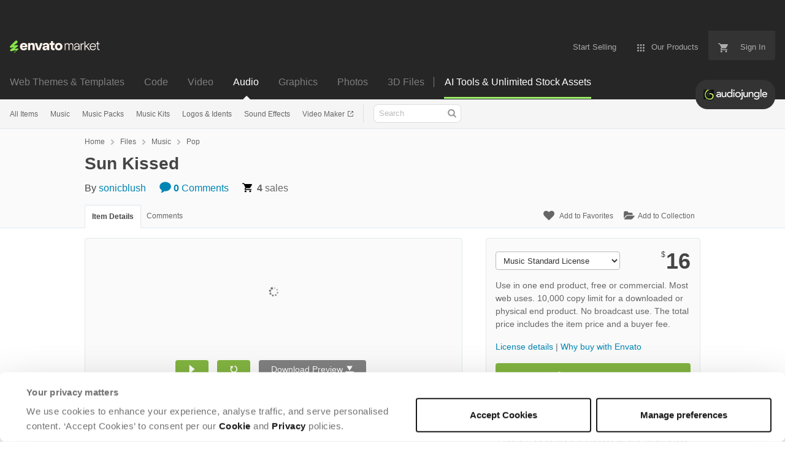

--- FILE ---
content_type: text/html; charset=utf-8
request_url: https://audiojungle.net/item/sun-kissed/125962
body_size: 28211
content:
<!doctype html>
<!--[if IE 9]> <html class="no-js ie9 fixed-layout" lang="en"> <![endif]-->
<!--[if gt IE 9]><!--> <html class="no-js " lang="en"> <!--<![endif]-->
  <head>
    <meta charset="utf-8">
  <script nonce="w8PpRT1Y+oKOmpolitDpQw==">
//<![CDATA[
  window.DATADOG_CONFIG = {
    clientToken: 'puba7a42f353afa86efd9e11ee56e5fc8d9',
    applicationId: '8561f3f6-5252-482b-ba9f-2bbb1b009106',
    site: 'datadoghq.com',
    service: 'marketplace',
    env: 'production',
    version: '8c990de85e278c2bd6eb5f47333ed3ce3ef6295b',
    sessionSampleRate: 0.2,
    sessionReplaySampleRate: 5
  };

//]]>
</script>
  <script nonce="w8PpRT1Y+oKOmpolitDpQw==">
//<![CDATA[
    var rollbarEnvironment = "production"
    var codeVersion = "8c990de85e278c2bd6eb5f47333ed3ce3ef6295b"

//]]>
</script>  <script src="https://public-assets.envato-static.com/assets/rollbar-7d28a36121004a04329b5586f1eb752eb4be5f4bf4d0f539ddb0bb8097777d80.js" nonce="w8PpRT1Y+oKOmpolitDpQw==" defer="defer"></script>


<meta content="origin-when-cross-origin" name="referrer" />

<link rel="dns-prefetch" href="//s3.envato.com" />
<link rel="preload" href="https://public-assets.envato-static.com/assets/generated_sprites/logos-20f56d7ae7a08da2c6698db678490c591ce302aedb1fcd05d3ad1e1484d3caf9.png" as="image" />
<link rel="preload" href="https://public-assets.envato-static.com/assets/generated_sprites/common-5af54247f3a645893af51456ee4c483f6530608e9c15ca4a8ac5a6e994d9a340.png" as="image" />


<title>Sun Kissed, Music | AudioJungle</title>

<meta name="description" content="Buy Sun Kissed by sonicblush on AudioJungle. This groove is bright and sunny. The soaring pad and classical guitar evokes the ocean shore. Highlighted instruments...">

  <meta name="viewport" content="width=device-width,initial-scale=1">

<link rel="icon" type="image/x-icon" href="https://public-assets.envato-static.com/assets/icons/favicons/favicon-1147a1221bfa55e7ee6678c2566ccd7580fa564fe2172489284a1c0b1d8d595d.png" />
  <link rel="apple-touch-icon-precomposed" type="image/x-icon" href="https://public-assets.envato-static.com/assets/icons/favicons/apple-touch-icon-72x72-precomposed-ea6fb08063069270d41814bdcea6a36fee5fffaba8ec1f0be6ccf3ebbb63dddb.png" sizes="72x72" />
  <link rel="apple-touch-icon-precomposed" type="image/x-icon" href="https://public-assets.envato-static.com/assets/icons/favicons/apple-touch-icon-114x114-precomposed-bab982e452fbea0c6821ffac2547e01e4b78e1df209253520c7c4e293849c4d3.png" sizes="114x114" />
  <link rel="apple-touch-icon-precomposed" type="image/x-icon" href="https://public-assets.envato-static.com/assets/icons/favicons/apple-touch-icon-120x120-precomposed-8275dc5d1417e913b7bd8ad048dccd1719510f0ca4434f139d675172c1095386.png" sizes="120x120" />
  <link rel="apple-touch-icon-precomposed" type="image/x-icon" href="https://public-assets.envato-static.com/assets/icons/favicons/apple-touch-icon-144x144-precomposed-c581101b4f39d1ba1c4a5e45edb6b3418847c5c387b376930c6a9922071c8148.png" sizes="144x144" />
<link rel="apple-touch-icon-precomposed" type="image/x-icon" href="https://public-assets.envato-static.com/assets/icons/favicons/apple-touch-icon-precomposed-c581101b4f39d1ba1c4a5e45edb6b3418847c5c387b376930c6a9922071c8148.png" />

  <link rel="stylesheet" href="https://public-assets.envato-static.com/assets/market/core/index-0e7208420b5c0370ce58b54120d43ed6160229d5153638c235ffd21bffa3b6a5.css" media="all" />
  <link rel="stylesheet" href="https://public-assets.envato-static.com/assets/market/pages/default/index-bc0f9ebf1325995048db8d92227dd04bb29008cca2b6953a45ed79e3c50eea93.css" media="all" />


<script src="https://public-assets.envato-static.com/assets/components/brand_neue_tokens-3647ccb350ec80eb4f842ff0b6e6441c87b920ede2ad70cff79790c873711182.js" nonce="w8PpRT1Y+oKOmpolitDpQw==" defer="defer"></script>

<meta name="theme-color" content="#333333">


<link rel="canonical" href="https://audiojungle.net/item/sun-kissed/125962" />

<script type="application/ld+json">
{
  "@context": "http://schema.org",
  "@type": "WebSite",
  "name": "AudioJungle",
  "url": "https://audiojungle.net"
}
</script>


    <script type="application/ld+json">
      {"@context":"http://schema.org","@type":"Product","category":"Pop","url":"https://audiojungle.net/item/sun-kissed/125962","description":"This groove is bright and sunny. The soaring pad and classical guitar evokes the ocean shore. Highlighted instruments are acoustic guitar, classical guitar, and synths. More Acoustic Guitar From Sonicblush Autumn Road \u0026nbsp;\u0026nbsp;\u0026nbsp;\u0026nbsp; Angels Waiting \u0026nbsp;\u0026nbsp;\u0026nbsp;\u0026nbsp; Smile\u0026nbsp;\u0026nbsp;\u0026nbsp;\u0026nbsp;","name":"Sun Kissed","image":"https://0.s3.envato.com/files/79583659/sonicblush-logo.jpg","brand":{"@type":"Brand","name":"sonicblush"},"sku":125962,"mpn":"E-125962","offers":{"@type":"Offer","price":"16.00","priceCurrency":"USD","priceValidUntil":"2026-01-23T23:59:59+11:00","itemCondition":"http://schema.org/NewCondition","availability":"http://schema.org/InStock","url":"https://audiojungle.net/item/sun-kissed/125962"}}
    </script>

    <script type="application/ld+json">
      {"@context":"http://schema.org","@type":"BreadcrumbList","itemListElement":[{"@type":"ListItem","position":1,"name":"Home","item":"https://audiojungle.net"},{"@type":"ListItem","position":2,"name":"Files","item":"https://audiojungle.net/category/all"},{"@type":"ListItem","position":3,"name":"Music","item":"https://audiojungle.net/music"},{"@type":"ListItem","position":4,"name":"Pop"}]}
    </script>

    <script type="application/ld+json">
      {"@type":"AudioObject","contentUrl":"https://previews.customer.envatousercontent.com/files/1168691/preview.mp3","@context":"http://schema.org","datePublished":"2010-09-19T08:50:38+10:00","name":"Sun Kissed","description":"This groove is bright and sunny. The soaring pad and classical guitar evokes the ocean shore. Highlighted instruments are acoustic guitar, classical guitar, and synths. More Acoustic Guitar From Sonicblush Autumn Road \u0026nbsp;\u0026nbsp;\u0026nbsp;\u0026nbsp; Angels Waiting \u0026nbsp;\u0026nbsp;\u0026nbsp;\u0026nbsp; Smile\u0026nbsp;\u0026nbsp;\u0026nbsp;\u0026nbsp;","url":"https://audiojungle.net/item/sun-kissed/125962","thumbnailUrl":null,"author":{"@type":"Person","name":"sonicblush","url":"https://audiojungle.net/user/sonicblush"}}
    </script>

<script nonce="w8PpRT1Y+oKOmpolitDpQw==">
//<![CDATA[
  window.dataLayer = window.dataLayer || [];

//]]>
</script>
<meta name="bingbot" content="nocache">

      <meta name="twitter:card" content="product" />
  <meta name="twitter:site" content="@envatomarket" />
  <meta />
  <meta name="twitter:data1" content="$16 USD" />
  <meta name="twitter:label1" content="Price" />
  <meta name="twitter:data2" content="AudioJungle" />
  <meta name="twitter:label2" content="Marketplace" />
  <meta name="twitter:domain" content="audiojungle.net" />
  <meta property="og:title" content="Sun Kissed" />
  <meta property="og:type" content="website" />
  <meta property="og:url" content="https://audiojungle.net/item/sun-kissed/125962" />
  <meta property="og:image" content="https://s3.envato.com/files/79583659/sonicblush-logo.jpg" />
  <meta property="og:description" content="This groove is bright and sunny. The soaring pad and classical guitar evokes the ocean shore. Highlighted instruments are acoustic guitar, classical guitar, and synths.

 More Acoustic Guitar From ..." />
  <meta property="og:site_name" content="AudioJungle" />


<meta name="csrf-param" content="authenticity_token" />
<meta name="csrf-token" content="1A_pvuI2LPe7SpG922IzrLYExqTe4sMBSp6EoG9KRdjT_DaQT-IpfjhrxuuHPG2yOj8ZaCKQVcZt_4iow_ZCKw" />

<meta name="turbo-visit-control" content="reload">







    <script type="text/plain" nonce="w8PpRT1Y+oKOmpolitDpQw==" data-cookieconsent="statistics">
//<![CDATA[
      var container_env_param = "";
      (function(w,d,s,l,i) {
      w[l]=w[l]||[];w[l].push({'gtm.start':
      new Date().getTime(),event:'gtm.js'});
      var f=d.getElementsByTagName(s)[0],
      j=d.createElement(s),dl=l!='dataLayer'?'&l='+l:'';
      j.async=true;j.src='https://www.googletagmanager.com/gtm.js?id='+i+dl+container_env_param;
      f.parentNode.insertBefore(j,f);
      })(window,document,'script','dataLayer','GTM-W8KL5Q5');

//]]>
</script>
    <script type="text/plain" nonce="w8PpRT1Y+oKOmpolitDpQw==" data-cookieconsent="marketing">
//<![CDATA[
      var gtmId = 'GTM-KGCDGPL6';
      var container_env_param = "";
      // Google Tag Manager Tracking Code
      (function(w,d,s,l,i) {
        w[l]=w[l]||[];w[l].push({'gtm.start':
          new Date().getTime(),event:'gtm.js'});
        var f=d.getElementsByTagName(s)[0],
          j=d.createElement(s),dl=l!='dataLayer'?'&l='+l:'';
        j.async=true;j.src='https://www.googletagmanager.com/gtm.js?id='+i+dl+container_env_param;
        f.parentNode.insertBefore(j,f);
      })(window,document,'script','dataLayer', gtmId);



//]]>
</script>


    <script src="https://public-assets.envato-static.com/assets/market/core/head-d4f3da877553664cb1d5ed45cb42c6ec7e6b00d0c4d164be8747cfd5002a24eb.js" nonce="w8PpRT1Y+oKOmpolitDpQw=="></script>
  </head>
  <body
    class="color-scheme-light susy-layout-enabled"
    data-view="app impressionTracker"
    data-responsive="true"
    data-user-signed-in="false"
  >
    <script nonce="w8PpRT1Y+oKOmpolitDpQw==">
//<![CDATA[
    var gtmConfig = {}

//]]>
</script>

    <!--[if lte IE 8]>
  <div style="color:#fff;background:#f00;padding:20px;text-align:center;">
    AudioJungle no longer actively supports this version of Internet Explorer. We suggest that you <a href="https://windows.microsoft.com/en-us/internet-explorer/download-ie" style="color:#fff;text-decoration:underline;">upgrade to a newer version</a> or <a href="https://browsehappy.com/" style="color:#fff;text-decoration:underline;">try a different browser</a>.
  </div>
<![endif]-->

    <script src="https://public-assets.envato-static.com/assets/gtm_measurements-e947ca32625d473f817a542e5e32d96fb8c283f28fca4cb018a92c05fc3074d6.js" nonce="w8PpRT1Y+oKOmpolitDpQw=="></script>
        <noscript>
      <iframe
        src="https://www.googletagmanager.com/ns.html?id=GTM-W8KL5Q5"
        height="0"
        width="0"
        style="display:none;visibility:hidden"
      >
      </iframe>
    </noscript>

        <noscript>
      <iframe
        src="https://www.googletagmanager.com/ns.html?id=GTM-KGCDGPL6"
        height="0"
        width="0"
        style="display:none;visibility:hidden"
      >
      </iframe>
    </noscript>


    <script nonce="w8PpRT1Y+oKOmpolitDpQw==">
//<![CDATA[
  (function() {
    function normalizeAttributeValue(value) {
      if (value === undefined || value === null) return undefined

      var normalizedValue

      if (Array.isArray(value)) {
        normalizedValue = normalizedValue || value
          .map(normalizeAttributeValue)
          .filter(Boolean)
          .join(', ')
      }

      normalizedValue = normalizedValue || value
        .toString()
        .toLowerCase()
        .trim()
        .replace(/&amp;/g, '&')
        .replace(/&#39;/g, "'")
        .replace(/\s+/g, ' ')

      if (normalizedValue === '') return undefined
      return normalizedValue
    }

    var pageAttributes = {
      app_name: normalizeAttributeValue('Marketplace'),
      app_env: normalizeAttributeValue('production'),
      app_version: normalizeAttributeValue('8c990de85e278c2bd6eb5f47333ed3ce3ef6295b'),
      page_type: normalizeAttributeValue('item'),
      page_location: window.location.href,
      page_title: document.title,
      page_referrer: document.referrer,
      ga_param: normalizeAttributeValue(''),
      event_attributes: null,
      user_attributes: {
        user_id: normalizeAttributeValue(''),
        market_user_id: normalizeAttributeValue(''),
      }
    }
    dataLayer.push(pageAttributes)

    dataLayer.push({
      event: 'analytics_ready',
      event_attributes: {
        event_type: 'user',
        custom_timestamp: Date.now()
      }
    })
  })();

//]]>
</script>

    <div class="page">
        <div class="page__off-canvas--left overflow">
          <div class="off-canvas-left js-off-canvas-left">
  <div class="off-canvas-left__top">
    <a href="https://audiojungle.net">Envato Market</a>
  </div>

  <div class="off-canvas-left__current-site -color-audiojungle">
  <span class="off-canvas-left__site-title">
    Audio
  </span>

  <a class="off-canvas-left__current-site-toggle -white-arrow -color-audiojungle" data-view="dropdown" data-dropdown-target=".off-canvas-left__sites" href="#"></a>
</div>

<div class="off-canvas-left__sites is-hidden" id="off-canvas-sites">
    <a class="off-canvas-left__site" href="https://themeforest.net/?auto_signin=true">
      <span class="off-canvas-left__site-title">
        Web Themes &amp; Templates
      </span>
      <i class="e-icon -icon-right-open"></i>
</a>    <a class="off-canvas-left__site" href="https://codecanyon.net/?auto_signin=true">
      <span class="off-canvas-left__site-title">
        Code
      </span>
      <i class="e-icon -icon-right-open"></i>
</a>    <a class="off-canvas-left__site" href="https://videohive.net/?auto_signin=true">
      <span class="off-canvas-left__site-title">
        Video
      </span>
      <i class="e-icon -icon-right-open"></i>
</a>    <a class="off-canvas-left__site" href="https://graphicriver.net/?auto_signin=true">
      <span class="off-canvas-left__site-title">
        Graphics
      </span>
      <i class="e-icon -icon-right-open"></i>
</a>    <a class="off-canvas-left__site" href="https://photodune.net/?auto_signin=true">
      <span class="off-canvas-left__site-title">
        Photos
      </span>
      <i class="e-icon -icon-right-open"></i>
</a>    <a class="off-canvas-left__site" href="https://3docean.net/?auto_signin=true">
      <span class="off-canvas-left__site-title">
        3D Files
      </span>
      <i class="e-icon -icon-right-open"></i>
</a></div>

  <div class="off-canvas-left__search">
  <form id="search" action="/category/all" accept-charset="UTF-8" method="get">
    <div class="search-field -border-none">
      <div class="search-field__input">
        <input id="term" name="term" type="search" placeholder="Search" class="search-field__input-field" />
      </div>
      <button class="search-field__button" type="submit">
        <i class="e-icon -icon-search"><span class="e-icon__alt">Search</span></i>
      </button>
    </div>
</form></div>

  <ul>
    <li>
  <a class="elements-nav__category-link external-link" target="_blank" data-analytics-view-payload="{&quot;eventName&quot;:&quot;view_promotion&quot;,&quot;contextDetail&quot;:&quot;site switcher&quot;,&quot;ecommerce&quot;:{&quot;promotionId&quot;:&quot;switcher_mobile_DEC2025&quot;,&quot;promotionName&quot;:&quot;switcher_mobile_DEC2025&quot;,&quot;promotionType&quot;:&quot;elements referral&quot;}}" data-analytics-click-payload="{&quot;eventName&quot;:&quot;select_promotion&quot;,&quot;contextDetail&quot;:&quot;site switcher&quot;,&quot;ecommerce&quot;:{&quot;promotionId&quot;:&quot;switcher_mobile_DEC2025&quot;,&quot;promotionName&quot;:&quot;switcher_mobile_DEC2025&quot;,&quot;promotionType&quot;:&quot;elements referral&quot;}}" href="https://elements.envato.com/?utm_campaign=switcher_mobile_DEC2025&amp;utm_medium=referral&amp;utm_source=audiojungle.net">Unlimited Downloads</a>
</li>


    <li>
        <a class="off-canvas-category-link" data-view="dropdown" data-dropdown-target="#off-canvas-all-items" href="/category/all">
          All Items
</a>
        <ul class="is-hidden" id="off-canvas-all-items">
            <li>
              <a class="off-canvas-category-link--sub" href="/top-sellers">Popular Files</a>
            </li>
            <li>
              <a class="off-canvas-category-link--sub" href="/feature">Featured Files</a>
            </li>
            <li>
              <a class="off-canvas-category-link--sub" href="/category/all?date=this-month&amp;sort=sales">Top New Files</a>
            </li>
            <li>
              <a class="off-canvas-category-link--sub" href="/follow_feed">Follow Feed</a>
            </li>
            <li>
              <a class="off-canvas-category-link--sub" href="/authors/top">Top Authors</a>
            </li>
            <li>
              <a class="off-canvas-category-link--sub" href="/page/top_new_sellers">Top New Authors</a>
            </li>
            <li>
              <a class="off-canvas-category-link--sub" href="/collections">Public Collections</a>
            </li>
            <li>
              <a class="off-canvas-category-link--sub" href="/category">View All Categories</a>
            </li>
            <li>
              <a class="off-canvas-category-link--sub external-link elements-nav__category-link" target="_blank" data-analytics-view-payload="{&quot;eventName&quot;:&quot;view_promotion&quot;,&quot;contextDetail&quot;:&quot;sub nav&quot;,&quot;ecommerce&quot;:{&quot;promotionId&quot;:&quot;Unlimited Audio&quot;,&quot;promotionName&quot;:&quot;Unlimited Audio&quot;,&quot;promotionType&quot;:&quot;elements referral&quot;}}" data-analytics-click-payload="{&quot;eventName&quot;:&quot;select_promotion&quot;,&quot;contextDetail&quot;:&quot;sub nav&quot;,&quot;ecommerce&quot;:{&quot;promotionId&quot;:&quot;Unlimited Audio&quot;,&quot;promotionName&quot;:&quot;Unlimited Audio&quot;,&quot;promotionType&quot;:&quot;elements referral&quot;}}" href="https://elements.envato.com/c/audio?utm_campaign=elements_mkt-nav_child&amp;utm_content=aj_all-items&amp;utm_medium=referral&amp;utm_source=audiojungle.net">Unlimited Audio</a>
            </li>
        </ul>

    </li>
    <li>
        <a class="off-canvas-category-link" data-view="dropdown" data-dropdown-target="#off-canvas-music" href="/category/music">
          Music
</a>
        <ul class="is-hidden" id="off-canvas-music">
            <li>
              <a class="off-canvas-category-link--sub" href="/category/music">Show all Music</a>
            </li>
            <li>
              <a class="off-canvas-category-link--sub" href="/popular_item/by_category?category=music">Popular Items</a>
            </li>
            <li>
              <a class="off-canvas-category-link--sub" href="/category/music/ambient">Ambient</a>
            </li>
            <li>
              <a class="off-canvas-category-link--sub" href="/category/music/children-s">Children&#39;s</a>
            </li>
            <li>
              <a class="off-canvas-category-link--sub" href="/category/music/cinematic">Cinematic</a>
            </li>
            <li>
              <a class="off-canvas-category-link--sub" href="/category/music/classical">Classical</a>
            </li>
            <li>
              <a class="off-canvas-category-link--sub" href="/category/music/corporate">Corporate</a>
            </li>
            <li>
              <a class="off-canvas-category-link--sub" href="/category/music/country-western">Country, Western</a>
            </li>
            <li>
              <a class="off-canvas-category-link--sub" href="/category/music/drum-bass-breakbeat">Drum &amp; Bass, Breakbeat</a>
            </li>
            <li>
              <a class="off-canvas-category-link--sub" href="/category/music/electronica">Electronica</a>
            </li>
            <li>
              <a class="off-canvas-category-link--sub" href="/category/music/experimental-abstract">Experimental, Abstract</a>
            </li>
            <li>
              <a class="off-canvas-category-link--sub" href="/category/music/folk-acoustic">Folk, Acoustic</a>
            </li>
            <li>
              <a class="off-canvas-category-link--sub" href="/category/music/funk-groove">Funk, Groove</a>
            </li>
            <li>
              <a class="off-canvas-category-link--sub" href="/category/music/hip-hop">Hip-Hop</a>
            </li>
            <li>
              <a class="off-canvas-category-link--sub" href="/category/music/holiday-seasonal">Holiday &amp; Seasonal</a>
            </li>
            <li>
              <a class="off-canvas-category-link--sub" href="/category/music/house">House</a>
            </li>
            <li>
              <a class="off-canvas-category-link--sub" href="/category/music/jazz">Jazz</a>
            </li>
            <li>
              <a class="off-canvas-category-link--sub" href="/category/music/percussion">Percussion</a>
            </li>
            <li>
              <a class="off-canvas-category-link--sub" href="/category/music/pop">Pop</a>
            </li>
            <li>
              <a class="off-canvas-category-link--sub" href="/category/music/rock">Rock</a>
            </li>
            <li>
              <a class="off-canvas-category-link--sub" href="/category/music/soul-r-b">Soul, R&amp;B</a>
            </li>
            <li>
              <a class="off-canvas-category-link--sub" href="/category/music/vocals-voice">Vocals, Voice</a>
            </li>
            <li>
              <a class="off-canvas-category-link--sub" href="/category/music/world-beat">World Beat</a>
            </li>
            <li>
              <a class="off-canvas-category-link--sub" href="/category/music/miscellaneous">Miscellaneous</a>
            </li>
            <li>
              <a class="off-canvas-category-link--sub external-link elements-nav__category-link" target="_blank" data-analytics-view-payload="{&quot;eventName&quot;:&quot;view_promotion&quot;,&quot;contextDetail&quot;:&quot;sub nav&quot;,&quot;ecommerce&quot;:{&quot;promotionId&quot;:&quot;Unlimited Music&quot;,&quot;promotionName&quot;:&quot;Unlimited Music&quot;,&quot;promotionType&quot;:&quot;elements referral&quot;}}" data-analytics-click-payload="{&quot;eventName&quot;:&quot;select_promotion&quot;,&quot;contextDetail&quot;:&quot;sub nav&quot;,&quot;ecommerce&quot;:{&quot;promotionId&quot;:&quot;Unlimited Music&quot;,&quot;promotionName&quot;:&quot;Unlimited Music&quot;,&quot;promotionType&quot;:&quot;elements referral&quot;}}" href="https://elements.envato.com/audio/royalty-free-music/?utm_campaign=elements_mkt-nav_child&amp;utm_content=aj_music&amp;utm_medium=referral&amp;utm_source=audiojungle.net">Unlimited Music</a>
            </li>
        </ul>

    </li>
    <li>
        <a class="off-canvas-category-link" data-view="dropdown" data-dropdown-target="#off-canvas-music-packs" href="/category/music-packs">
          Music Packs
</a>
        <ul class="is-hidden" id="off-canvas-music-packs">
            <li>
              <a class="off-canvas-category-link--sub" href="/category/music-packs">Show all Music Packs</a>
            </li>
            <li>
              <a class="off-canvas-category-link--sub" href="/popular_item/by_category?category=music-packs">Popular Items</a>
            </li>
            <li>
              <a class="off-canvas-category-link--sub" href="/category/music-packs/ambient">Ambient</a>
            </li>
            <li>
              <a class="off-canvas-category-link--sub" href="/category/music-packs/children-s">Children&#39;s</a>
            </li>
            <li>
              <a class="off-canvas-category-link--sub" href="/category/music-packs/cinematic">Cinematic</a>
            </li>
            <li>
              <a class="off-canvas-category-link--sub" href="/category/music-packs/classical">Classical</a>
            </li>
            <li>
              <a class="off-canvas-category-link--sub" href="/category/music-packs/corporate">Corporate</a>
            </li>
            <li>
              <a class="off-canvas-category-link--sub" href="/category/music-packs/country-western">Country, Western</a>
            </li>
            <li>
              <a class="off-canvas-category-link--sub" href="/category/music-packs/drum-bass-breakbeat">Drum &amp; Bass, Breakbeat</a>
            </li>
            <li>
              <a class="off-canvas-category-link--sub" href="/category/music-packs/electronica">Electronica</a>
            </li>
            <li>
              <a class="off-canvas-category-link--sub" href="/category/music-packs/experimental-abstract">Experimental, Abstract</a>
            </li>
            <li>
              <a class="off-canvas-category-link--sub" href="/category/music-packs/folk-acoustic">Folk, Acoustic</a>
            </li>
            <li>
              <a class="off-canvas-category-link--sub" href="/category/music-packs/funk-groove">Funk, Groove</a>
            </li>
            <li>
              <a class="off-canvas-category-link--sub" href="/category/music-packs/hip-hop">Hip-Hop</a>
            </li>
            <li>
              <a class="off-canvas-category-link--sub" href="/category/music-packs/holiday-seasonal">Holiday &amp; Seasonal</a>
            </li>
            <li>
              <a class="off-canvas-category-link--sub" href="/category/music-packs/house">House</a>
            </li>
            <li>
              <a class="off-canvas-category-link--sub" href="/category/music-packs/jazz">Jazz</a>
            </li>
            <li>
              <a class="off-canvas-category-link--sub" href="/category/music-packs/percussion">Percussion</a>
            </li>
            <li>
              <a class="off-canvas-category-link--sub" href="/category/music-packs/pop">Pop</a>
            </li>
            <li>
              <a class="off-canvas-category-link--sub" href="/category/music-packs/rock">Rock</a>
            </li>
            <li>
              <a class="off-canvas-category-link--sub" href="/category/music-packs/soul-r-b">Soul, R&amp;B</a>
            </li>
            <li>
              <a class="off-canvas-category-link--sub" href="/category/music-packs/vocals-voice">Vocals, Voice</a>
            </li>
            <li>
              <a class="off-canvas-category-link--sub" href="/category/music-packs/world-beat">World Beat</a>
            </li>
            <li>
              <a class="off-canvas-category-link--sub" href="/category/music-packs/miscellaneous">Miscellaneous</a>
            </li>
        </ul>

    </li>
    <li>
        <a class="off-canvas-category-link" data-view="dropdown" data-dropdown-target="#off-canvas-music-kits" href="/category/music-kits">
          Music Kits
</a>
        <ul class="is-hidden" id="off-canvas-music-kits">
            <li>
              <a class="off-canvas-category-link--sub" href="/category/music-kits">Show all Music Kits</a>
            </li>
            <li>
              <a class="off-canvas-category-link--sub" href="/popular_item/by_category?category=music-kits">Popular Items</a>
            </li>
            <li>
              <a class="off-canvas-category-link--sub" href="/category/music-kits/ambient">Ambient</a>
            </li>
            <li>
              <a class="off-canvas-category-link--sub" href="/category/music-kits/children-s">Children&#39;s</a>
            </li>
            <li>
              <a class="off-canvas-category-link--sub" href="/category/music-kits/cinematic">Cinematic</a>
            </li>
            <li>
              <a class="off-canvas-category-link--sub" href="/category/music-kits/classical">Classical</a>
            </li>
            <li>
              <a class="off-canvas-category-link--sub" href="/category/music-kits/corporate">Corporate</a>
            </li>
            <li>
              <a class="off-canvas-category-link--sub" href="/category/music-kits/country-western">Country, Western</a>
            </li>
            <li>
              <a class="off-canvas-category-link--sub" href="/category/music-kits/drum-bass-breakbeat">Drum &amp; Bass, Breakbeat</a>
            </li>
            <li>
              <a class="off-canvas-category-link--sub" href="/category/music-kits/electronica">Electronica</a>
            </li>
            <li>
              <a class="off-canvas-category-link--sub" href="/category/music-kits/experimental-abstract">Experimental, Abstract</a>
            </li>
            <li>
              <a class="off-canvas-category-link--sub" href="/category/music-kits/folk-acoustic">Folk, Acoustic</a>
            </li>
            <li>
              <a class="off-canvas-category-link--sub" href="/category/music-kits/funk-groove">Funk, Groove</a>
            </li>
            <li>
              <a class="off-canvas-category-link--sub" href="/category/music-kits/hip-hop">Hip-Hop</a>
            </li>
            <li>
              <a class="off-canvas-category-link--sub" href="/category/music-kits/holiday-seasonal">Holiday &amp; Seasonal</a>
            </li>
            <li>
              <a class="off-canvas-category-link--sub" href="/category/music-kits/house">House</a>
            </li>
            <li>
              <a class="off-canvas-category-link--sub" href="/category/music-kits/jazz">Jazz</a>
            </li>
            <li>
              <a class="off-canvas-category-link--sub" href="/category/music-kits/percussion">Percussion</a>
            </li>
            <li>
              <a class="off-canvas-category-link--sub" href="/category/music-kits/pop">Pop</a>
            </li>
            <li>
              <a class="off-canvas-category-link--sub" href="/category/music-kits/rock">Rock</a>
            </li>
            <li>
              <a class="off-canvas-category-link--sub" href="/category/music-kits/soul-r-b">Soul, R&amp;B</a>
            </li>
            <li>
              <a class="off-canvas-category-link--sub" href="/category/music-kits/vocals-voice">Vocals, Voice</a>
            </li>
            <li>
              <a class="off-canvas-category-link--sub" href="/category/music-kits/world-beat">World Beat</a>
            </li>
            <li>
              <a class="off-canvas-category-link--sub" href="/category/music-kits/miscellaneous">Miscellaneous</a>
            </li>
        </ul>

    </li>
    <li>
        <a class="off-canvas-category-link" data-view="dropdown" data-dropdown-target="#off-canvas-logos-idents" href="/category/logos-idents">
          Logos &amp; Idents
</a>
        <ul class="is-hidden" id="off-canvas-logos-idents">
            <li>
              <a class="off-canvas-category-link--sub" href="/category/logos-idents">Show all Logos &amp; Idents</a>
            </li>
            <li>
              <a class="off-canvas-category-link--sub" href="/popular_item/by_category?category=logos-idents">Popular Items</a>
            </li>
            <li>
              <a class="off-canvas-category-link--sub" href="/category/logos-idents/individual">Individual</a>
            </li>
            <li>
              <a class="off-canvas-category-link--sub" href="/category/logos-idents/packs">Packs</a>
            </li>
            <li>
              <a class="off-canvas-category-link--sub external-link elements-nav__category-link" target="_blank" data-analytics-view-payload="{&quot;eventName&quot;:&quot;view_promotion&quot;,&quot;contextDetail&quot;:&quot;sub nav&quot;,&quot;ecommerce&quot;:{&quot;promotionId&quot;:&quot;Unlimited Logos \u0026 Idents&quot;,&quot;promotionName&quot;:&quot;Unlimited Logos \u0026 Idents&quot;,&quot;promotionType&quot;:&quot;elements referral&quot;}}" data-analytics-click-payload="{&quot;eventName&quot;:&quot;select_promotion&quot;,&quot;contextDetail&quot;:&quot;sub nav&quot;,&quot;ecommerce&quot;:{&quot;promotionId&quot;:&quot;Unlimited Logos \u0026 Idents&quot;,&quot;promotionName&quot;:&quot;Unlimited Logos \u0026 Idents&quot;,&quot;promotionType&quot;:&quot;elements referral&quot;}}" href="https://elements.envato.com/audio/logos-and-idents/?utm_campaign=elements_mkt-nav_child&amp;utm_content=aj_logos-and-idents&amp;utm_medium=referral&amp;utm_source=audiojungle.net">Unlimited Logos &amp; Idents</a>
            </li>
        </ul>

    </li>
    <li>
        <a class="off-canvas-category-link" data-view="dropdown" data-dropdown-target="#off-canvas-sound-effects" href="/category/sound">
          Sound Effects
</a>
        <ul class="is-hidden" id="off-canvas-sound-effects">
            <li>
              <a class="off-canvas-category-link--sub" href="/category/sound">Show all Sound Effects</a>
            </li>
            <li>
              <a class="off-canvas-category-link--sub" href="/popular_item/by_category?category=sound">Popular Items</a>
            </li>
            <li>
              <a class="off-canvas-category-link--sub" href="/category/sound/buttons-menus">Buttons &amp; Menus</a>
            </li>
            <li>
              <a class="off-canvas-category-link--sub" href="/category/sound/cartoon-sounds">Cartoon Sounds</a>
            </li>
            <li>
              <a class="off-canvas-category-link--sub" href="/category/sound/domestic-sounds">Domestic Sounds</a>
            </li>
            <li>
              <a class="off-canvas-category-link--sub" href="/category/sound/futuristic-sounds">Futuristic Sounds</a>
            </li>
            <li>
              <a class="off-canvas-category-link--sub" href="/category/sound/game-sounds">Game Sounds</a>
            </li>
            <li>
              <a class="off-canvas-category-link--sub" href="/category/sound/human-sounds">Human Sounds</a>
            </li>
            <li>
              <a class="off-canvas-category-link--sub" href="/category/sound/industrial-sounds">Industrial Sounds</a>
            </li>
            <li>
              <a class="off-canvas-category-link--sub" href="/category/sound/interface-sounds">Interface Sounds</a>
            </li>
            <li>
              <a class="off-canvas-category-link--sub" href="/category/sound/nature-sounds">Nature Sounds</a>
            </li>
            <li>
              <a class="off-canvas-category-link--sub" href="/category/sound/sound">Sound</a>
            </li>
            <li>
              <a class="off-canvas-category-link--sub" href="/category/sound/sound-packs">Sound Packs</a>
            </li>
            <li>
              <a class="off-canvas-category-link--sub" href="/category/sound/transitions-movement">Transitions &amp; Movement</a>
            </li>
            <li>
              <a class="off-canvas-category-link--sub" href="/category/sound/urban-sounds">Urban Sounds</a>
            </li>
            <li>
              <a class="off-canvas-category-link--sub" href="/category/sound/miscellaneous">Miscellaneous</a>
            </li>
            <li>
              <a class="off-canvas-category-link--sub external-link elements-nav__category-link" target="_blank" data-analytics-view-payload="{&quot;eventName&quot;:&quot;view_promotion&quot;,&quot;contextDetail&quot;:&quot;sub nav&quot;,&quot;ecommerce&quot;:{&quot;promotionId&quot;:&quot;Unlimited Sound Effects&quot;,&quot;promotionName&quot;:&quot;Unlimited Sound Effects&quot;,&quot;promotionType&quot;:&quot;elements referral&quot;}}" data-analytics-click-payload="{&quot;eventName&quot;:&quot;select_promotion&quot;,&quot;contextDetail&quot;:&quot;sub nav&quot;,&quot;ecommerce&quot;:{&quot;promotionId&quot;:&quot;Unlimited Sound Effects&quot;,&quot;promotionName&quot;:&quot;Unlimited Sound Effects&quot;,&quot;promotionType&quot;:&quot;elements referral&quot;}}" href="https://elements.envato.com/sound-effects/?utm_campaign=elements_mkt-nav_child&amp;utm_content=aj_sound-effects&amp;utm_medium=referral&amp;utm_source=audiojungle.net">Unlimited Sound Effects</a>
            </li>
        </ul>

    </li>
    <li>
        <a class="off-canvas-category-link" data-view="dropdown" data-dropdown-target="#off-canvas-video-maker" href="https://placeit.net/video-maker?utm_source=envatomarket&amp;utm_medium=promos&amp;utm_campaign=placeit_mkt-menu-video&amp;utm_content=video_maker">
          Video Maker
</a>
        <ul class="is-hidden" id="off-canvas-video-maker">
            <li>
              <a class="off-canvas-category-link--sub" href="https://placeit.net/video-maker?utm_source=envatomarket&amp;utm_medium=promos&amp;utm_campaign=placeit_mkt-menu-video&amp;utm_content=video_maker">Video Maker</a>
            </li>
            <li>
              <a class="off-canvas-category-link--sub" href="https://placeit.net/intro-maker?utm_source=envatomarket&amp;utm_medium=promos&amp;utm_campaign=placeit_mkt-menu-video&amp;utm_content=intro_maker">Intro Maker</a>
            </li>
            <li>
              <a class="off-canvas-category-link--sub" href="https://placeit.net/slideshow-video-maker?utm_source=envatomarket&amp;utm_medium=promos&amp;utm_campaign=placeit_mkt-menu-video&amp;utm_content=slideshow_maker">Slideshow Maker</a>
            </li>
            <li>
              <a class="off-canvas-category-link--sub" href="https://placeit.net/instagram-story-video-maker?utm_source=envatomarket&amp;utm_medium=promos&amp;utm_campaign=placeit_mkt-menu-video&amp;utm_content=instagram_story_video_maker">Instagram Story Video Maker</a>
            </li>
            <li>
              <a class="off-canvas-category-link--sub" href="https://placeit.net/promo-video-templates?utm_source=envatomarket&amp;utm_medium=promos&amp;utm_campaign=placeit_mkt-menu-video&amp;utm_content=offers_sales">Promo Video Maker</a>
            </li>
            <li>
              <a class="off-canvas-category-link--sub" href="https://placeit.net/teaser-video-maker?utm_source=envatomarket&amp;utm_medium=promos&amp;utm_campaign=placeit_mkt-menu-vidoe&amp;utm_content=content_teaser">Teaser Video Maker</a>
            </li>
            <li>
              <a class="off-canvas-category-link--sub" href="https://placeit.net/quote-video-maker?utm_source=envatomarket&amp;utm_medium=promos&amp;utm_campaign=placeit_mkt-menu-vidoe&amp;utm_content=inspirational_quote">Inspirational Quote</a>
            </li>
            <li>
              <a class="off-canvas-category-link--sub" href="https://placeit.net/tutorial-video-maker?utm_source=envatomarket&amp;utm_medium=promos&amp;utm_campaign=placeit_mkt-menu-vidoe&amp;utm_content=tutorial">Step by Step Tutorial</a>
            </li>
            <li>
              <a class="off-canvas-category-link--sub" href="https://placeit.net/product-video-maker?utm_source=envatomarket&amp;utm_medium=promos&amp;utm_campaign=placeit_mkt-menu-vidoe&amp;utm_content=product_service_overview">Product / Service Overview</a>
            </li>
            <li>
              <a class="off-canvas-category-link--sub" href="https://placeit.net/testimonial-video-templates?utm_source=envatomarket&amp;utm_medium=promos&amp;utm_campaign=placeit_mkt-menu-vidoe&amp;utm_content=customer_testimonial">Customer Testimonial</a>
            </li>
        </ul>

    </li>

</ul>

</div>

        </div>

        <div class="page__off-canvas--right overflow">
          <div class="off-canvas-right">
    <a class="off-canvas-right__link--cart" href="/cart">
  Guest Cart
  <div class="shopping-cart-summary is-empty" data-view="cartCount">
    <span class="js-cart-summary-count shopping-cart-summary__count">0</span>
    <i class="e-icon -icon-cart"></i>
  </div>
</a>
<a class="off-canvas-right__link" href="/sign_up">
  Create an Envato Account
  <i class="e-icon -icon-envato"></i>
</a>
<a class="off-canvas-right__link" href="/sign_in">
  Sign In
  <i class="e-icon -icon-login"></i>
</a>
</div>

        </div>

      <div class="page__canvas">
        <div class="canvas">
          <div class="canvas__header">
                  <div class="banner__spacer"></div>
  <div class="banner banner__top" data-view="banner" data-cache-key="banner_elements_mkt-header_mixed_19Nov2025_cache" data-analytics-click-payload="{&quot;eventName&quot;:&quot;select_promotion&quot;,&quot;contextDetail&quot;:&quot;referral bar&quot;,&quot;ecommerce&quot;:{&quot;promotionId&quot;:&quot;elements_mkt-header_mixed_19Nov2025&quot;,&quot;promotionName&quot;:&quot;elements_mkt-header_mixed_19Nov2025&quot;,&quot;promotionType&quot;:&quot;elements referral&quot;}}" data-analytics-view-payload="{&quot;eventName&quot;:&quot;view_promotion&quot;,&quot;contextDetail&quot;:&quot;referral bar&quot;,&quot;ecommerce&quot;:{&quot;promotionId&quot;:&quot;elements_mkt-header_mixed_19Nov2025&quot;,&quot;promotionName&quot;:&quot;elements_mkt-header_mixed_19Nov2025&quot;,&quot;promotionType&quot;:&quot;elements referral&quot;}}" data-cookiebot-enabled="true" data-cookie-data="{&quot;music&quot;:&quot;elements_mkt-header_mixed_19Nov2025&quot;}">

    <div class="headerstrip-wrapper">
  <a class="headerstrip js-banner__link" href="https://elements.envato.com/pricing?utm_campaign=elements_mkt-header_mixed_19Nov2025&amp;utm_content=aj_marketing-banner&amp;utm_medium=promos&amp;utm_source=audiojungle.net" target="_blank" rel="noopener noreferrer">
    <div class="headerstrip-content-background"></div>
    <div class="headerstrip-content-wrapper">
      <div class="headerstrip-canvas is-hidden-desktop">
        <div class="headerstrip-content">
          <div class="headerstrip-text">
            <strong>AI tools + unlimited stock assets</strong>
            <span class="js-banner__link headerstrip-cta-mobile" href="https://elements.envato.com/pricing?utm_campaign=elements_mkt-header_mixed_19Nov2025&amp;utm_content=aj_marketing-banner&amp;utm_medium=promos&amp;utm_source=audiojungle.net">Start now</span>
          </div>
        </div>
      </div>
      <div class="headerstrip-canvas is-hidden-tablet-and-below">
        <div class="headerstrip-content">
          <div class="headerstrip-text">
            <strong>AI tools + unlimited creative stock assets.</strong> All in one subscription.
          </div>
          <span class="js-banner__link headerstrip-cta" href="https://elements.envato.com/pricing?utm_campaign=elements_mkt-header_mixed_19Nov2025&amp;utm_content=aj_marketing-banner&amp;utm_medium=promos&amp;utm_source=audiojungle.net">Start now</span>
        </div>
      </div>
    </div>
  </a>
</div>


    <style media="screen">
      .headerstrip-wrapper {
  height: 50px;
  position: relative;
}

.headerstrip-wrapper .headerstrip__banner-dismiss {
  width: 12px;
  height: 12px;
  background: none;
  border: none;
  -webkit-box-sizing: content-box;
  -moz-box-sizing: content-box;
  box-sizing: content-box;
  padding: 0;
  position: absolute;
  font: inherit;
  height: 100%;
  line-height: 0;
  cursor: pointer;
  outline: inherit;
  opacity: 0.4;
  padding: 0 16px;
  color: white;
  text-decoration: none;
  -webkit-transition: all 100ms ease;
  -moz-transition: all 100ms ease;
  -o-transition: all 100ms ease;
  transition: all 100ms ease;
  right: 0;
  top: 0;
  z-index: 2;
}

.headerstrip-wrapper .headerstrip__banner-dismiss:hover {
  -webkit-transform: scale(1.3);
  transform: scale(1.3);
}

.headerstrip-wrapper .headerstrip__banner-dismiss svg {
  fill: #FFFFFF;
}

.headerstrip {
  display: block;
  height: 50px;
  font-family: PolySans-Neutral, arial;
  font-size: 14px;
  position: relative;
  text-decoration: none !important;
  z-index: 1;
}

.headerstrip .headerstrip-content-background {
  background-color: #fff;
  opacity: 1;
  position: absolute;
  top: 0;
  left: 0;
  right: 0;
  bottom: 0;
  z-index: 1;
  background: #9CEE69; /* For browsers that do not support gradients */
  background: -webkit-linear-gradient(left, #9CEE69, #9CEE69); /* For Safari 5.1 to 6.0 */
  background: linear-gradient(to right, #9CEE69, #9CEE69); /* Standard syntax */
  background-repeat: repeat-x;
}

.headerstrip .headerstrip-canvas {
  height: 50px;
  margin: auto auto;
}

.headerstrip .headerstrip-content-wrapper {
  margin: 0 auto;
  position: relative;
  z-index: 2;
}

.headerstrip .headerstrip-content {
  display: flex;
  align-items: center;
  justify-content: center;
  background-size: contain;
  background-repeat: no-repeat;
  background-size: 1000px 50px;
  width: 100%;
  height: 50px;
  max-width: 1408px;
  padding-left: 16px;
  padding-right: 16px;
  margin: 0 auto;
}

.headerstrip .headerstrip-text {
  color: #191919;
  text-decoration: none;
  padding-right: 24px;
  font-weight: 300;
  letter-spacing: 0.8px;
  position: relative;
}

.headerstrip .headerstrip-text strong {
  font-family: PolySans-Median, arial;
}

.headerstrip .headerstrip-cta-container {
  display: flex;
}

.headerstrip .headerstrip-cta {
  font-family: PolySans-Median, arial;
  position: relative;
  background-color: #191919;
  padding: 6px 30px 5px 30px;
  color: #FFF5ED;
  border-radius: 4px;
  text-decoration: none;
  display: block;
  text-align: center;
  min-width: 100px;
}

.headerstrip .headerstrip-cta-mobile {
  color: #191919;
  text-decoration: underline;
  padding-left: 5px;
}

.headerstrip .headerstrip-cta-mobile:hover {
  color: #191919;
}


.headerstrip .is-hidden-desktop .headerstrip-content {
  text-align: center;
}

.headerstrip .is-hidden-desktop .headerstrip-text {
  position: relative;
  padding-right: 24px;
}

.headerstrip .is-hidden-desktop .headerstrip__banner-dismiss {
  margin-left: 0;
}

.headerstrip .headerstrip__dismiss-icon {
  width: 12px;
  height: 12px;
  fill: #191919;
  display: inline-block;
}

@media (max-width: 1024px) {
  .headerstrip .is-hidden-tablet-and-below {
    display: none !important;
  }
}

@media (min-width: 1025px) {
  .headerstrip .is-hidden-desktop {
    display: none !important
  }

  .headerstrip .headerstrip-content-wrapper {
    max-width: 1408px
  }
}

    </style>
</div>

            <header class="site-header">
                <div class="site-header__mini is-hidden-desktop">
                  <div class="header-mini">
  <div class="header-mini__button--cart">
    <a class="btn btn--square" href="/cart">
      <svg width="14px"
     height="14px"
     viewBox="0 0 14 14"
     class="header-mini__button-cart-icon"
     xmlns="http://www.w3.org/2000/svg"
     aria-labelledby="title"
     role="img">
  <title>Cart</title>
  <path d="M 0.009 1.349 C 0.009 1.753 0.347 2.086 0.765 2.086 C 0.765 2.086 0.766 2.086 0.767 2.086 L 0.767 2.09 L 2.289 2.09 L 5.029 7.698 L 4.001 9.507 C 3.88 9.714 3.812 9.958 3.812 10.217 C 3.812 11.028 4.496 11.694 5.335 11.694 L 14.469 11.694 L 14.469 11.694 C 14.886 11.693 15.227 11.36 15.227 10.957 C 15.227 10.552 14.886 10.221 14.469 10.219 L 14.469 10.217 L 5.653 10.217 C 5.547 10.217 5.463 10.135 5.463 10.031 L 5.487 9.943 L 6.171 8.738 L 11.842 8.738 C 12.415 8.738 12.917 8.436 13.175 7.978 L 15.901 3.183 C 15.96 3.08 15.991 2.954 15.991 2.828 C 15.991 2.422 15.65 2.09 15.23 2.09 L 3.972 2.09 L 3.481 1.077 L 3.466 1.043 C 3.343 0.79 3.084 0.612 2.778 0.612 C 2.777 0.612 0.765 0.612 0.765 0.612 C 0.347 0.612 0.009 0.943 0.009 1.349 Z M 3.819 13.911 C 3.819 14.724 4.496 15.389 5.335 15.389 C 6.171 15.389 6.857 14.724 6.857 13.911 C 6.857 13.097 6.171 12.434 5.335 12.434 C 4.496 12.434 3.819 13.097 3.819 13.911 Z M 11.431 13.911 C 11.431 14.724 12.11 15.389 12.946 15.389 C 13.784 15.389 14.469 14.724 14.469 13.911 C 14.469 13.097 13.784 12.434 12.946 12.434 C 12.11 12.434 11.431 13.097 11.431 13.911 Z"></path>

</svg>


      <span class="is-hidden">Cart</span>
      <span class="header-mini__button-cart-cart-amount is-hidden"
            data-view="headerCartCount">
        0
      </span>
</a>  </div>
  <div class="header-mini__button--account">
    <a class="btn btn--square" data-view="offCanvasNavToggle" data-off-canvas="right" href="#account">
      <i class="e-icon -icon-person"></i>
      <span class="is-hidden">Account</span>
</a>  </div>

    <div class="header-mini__button--categories">
      <a class="btn btn--square" data-view="offCanvasNavToggle" data-off-canvas="left" href="#categories">
        <i class="e-icon -icon-hamburger"></i>
        <span class="is-hidden">Sites, Search &amp; Categories</span>
</a>    </div>

  <div class="header-mini__logo">
  <a href="https://audiojungle.net/?auto_signin=true">
    <img alt="AudioJungle" class="header-mini__logo--audiojungle" src="https://public-assets.envato-static.com/assets/common/transparent-1px-1f61547480c17dc67dd9a6c38545a5911cc4a8024f6f3c0992e7c1c81fb37578.png" />
</a></div>


</div>

                </div>

              <div class="global-header is-hidden-tablet-and-below">

  <div class='grid-container -layout-wide'>
    <div class='global-header__wrapper'>
      <a href="https://audiojungle.net">
        <img height="20" alt="Envato Market" class="global-header__logo" src="https://public-assets.envato-static.com/assets/logos/envato_market-dd390ae860330996644c1c109912d2bf63885fc075b87215ace9b5b4bdc71cc8.svg" />
</a>
      <nav class='global-header-menu' role='navigation'>
        <ul class='global-header-menu__list'>
            <li class='global-header-menu__list-item'>
              <a class="global-header-menu__link" href="https://author.envato.com">
                <span class='global-header-menu__link-text'>
                  Start Selling
                </span>
</a>            </li>


          <li data-view="globalHeaderMenuDropdownHandler" class='global-header-menu__list-item--with-dropdown'>
  <a data-lazy-load-trigger="mouseover" class="global-header-menu__link" href="#">
    <svg width="16px"
     height="16px"
     viewBox="0 0 16 16"
     class="global-header-menu__icon"
     xmlns="http://www.w3.org/2000/svg"
     aria-labelledby="title"
     role="img">
  <title>Menu</title>
  <path d="M3.5 2A1.5 1.5 0 0 1 5 3.5 1.5 1.5 0 0 1 3.5 5 1.5 1.5 0 0 1 2 3.5 1.5 1.5 0 0 1 3.5 2zM8 2a1.5 1.5 0 0 1 1.5 1.5A1.5 1.5 0 0 1 8 5a1.5 1.5 0 0 1-1.5-1.5A1.5 1.5 0 0 1 8 2zM12.5 2A1.5 1.5 0 0 1 14 3.5 1.5 1.5 0 0 1 12.5 5 1.5 1.5 0 0 1 11 3.5 1.5 1.5 0 0 1 12.5 2zM3.5 6.5A1.5 1.5 0 0 1 5 8a1.5 1.5 0 0 1-1.5 1.5A1.5 1.5 0 0 1 2 8a1.5 1.5 0 0 1 1.5-1.5zM8 6.5A1.5 1.5 0 0 1 9.5 8 1.5 1.5 0 0 1 8 9.5 1.5 1.5 0 0 1 6.5 8 1.5 1.5 0 0 1 8 6.5zM12.5 6.5A1.5 1.5 0 0 1 14 8a1.5 1.5 0 0 1-1.5 1.5A1.5 1.5 0 0 1 11 8a1.5 1.5 0 0 1 1.5-1.5zM3.5 11A1.5 1.5 0 0 1 5 12.5 1.5 1.5 0 0 1 3.5 14 1.5 1.5 0 0 1 2 12.5 1.5 1.5 0 0 1 3.5 11zM8 11a1.5 1.5 0 0 1 1.5 1.5A1.5 1.5 0 0 1 8 14a1.5 1.5 0 0 1-1.5-1.5A1.5 1.5 0 0 1 8 11zM12.5 11a1.5 1.5 0 0 1 1.5 1.5 1.5 1.5 0 0 1-1.5 1.5 1.5 1.5 0 0 1-1.5-1.5 1.5 1.5 0 0 1 1.5-1.5z"></path>

</svg>

    <span class='global-header-menu__link-text'>
      Our Products
    </span>
</a>
  <div class='global-header-menu__dropdown-container'>
    <div class='global-header-dropdown'>
      <ul class='global-header-dropdown__list'>
          <li>
            <a class="global-header-dropdown__link" data-analytics-view-payload="{&quot;eventName&quot;:&quot;view_promotion&quot;,&quot;contextDetail&quot;:&quot;product picker&quot;,&quot;ecommerce&quot;:{&quot;promotionId&quot;:&quot;elements_mkt-headernav_our_products_26AUG2024&quot;,&quot;promotionName&quot;:&quot;elements_mkt-headernav_our_products_26AUG2024&quot;,&quot;promotionType&quot;:&quot;elements referral&quot;}}" data-analytics-click-payload="{&quot;eventName&quot;:&quot;select_promotion&quot;,&quot;contextDetail&quot;:&quot;product picker&quot;,&quot;ecommerce&quot;:{&quot;promotionId&quot;:&quot;elements_mkt-headernav_our_products_26AUG2024&quot;,&quot;promotionName&quot;:&quot;elements_mkt-headernav_our_products_26AUG2024&quot;,&quot;promotionType&quot;:&quot;elements referral&quot;}}" title="The unlimited creative subscription" target="_blank" href="https://elements.envato.com?utm_source=envatomarket&amp;utm_medium=promos&amp;utm_campaign=elements_mkt-headernav_our_products_26AUG2024&amp;utm_content=headernav">
              <span data-src="https://public-assets.envato-static.com/assets/header/EnvatoElements-logo-4f70ffb865370a5fb978e9a1fc5bbedeeecdfceb8d0ebec2186aef4bee5db79d.svg" data-alt="Envato Elements" data-class="global-header-dropdown__product-logo" class="lazy-load-img global-header-dropdown__product-logo"></span>
                <span class="global-header-dropdown__link-text -decoration-none">The unlimited creative subscription</span>
</a>          </li>
          <li>
            <a class="global-header-dropdown__link" data-analytics-view-payload="{&quot;eventName&quot;:&quot;view_promotion&quot;,&quot;contextDetail&quot;:&quot;product picker&quot;,&quot;ecommerce&quot;:{&quot;promotionId&quot;:&quot;tutsplus_mkt-headernav_our_products_26AUG2024&quot;,&quot;promotionName&quot;:&quot;tutsplus_mkt-headernav_our_products_26AUG2024&quot;,&quot;promotionType&quot;:&quot;&quot;}}" data-analytics-click-payload="{&quot;eventName&quot;:&quot;select_promotion&quot;,&quot;contextDetail&quot;:&quot;product picker&quot;,&quot;ecommerce&quot;:{&quot;promotionId&quot;:&quot;tutsplus_mkt-headernav_our_products_26AUG2024&quot;,&quot;promotionName&quot;:&quot;tutsplus_mkt-headernav_our_products_26AUG2024&quot;,&quot;promotionType&quot;:&quot;&quot;}}" title="Free creative tutorials and courses" target="_blank" href="https://tutsplus.com?utm_source=envatomarket&amp;utm_medium=promos&amp;utm_campaign=tutsplus_mkt-headernav_our_products_26AUG2024&amp;&amp;utm_content=headernav">
              <span data-src="https://public-assets.envato-static.com/assets/header/EnvatoTuts-logo-5bb3e97bcf5ed243facca8a3dfada1cb1c916ab65d5ab88a541fbe9aface742b.svg" data-alt="Tuts+" data-class="global-header-dropdown__product-logo" class="lazy-load-img global-header-dropdown__product-logo"></span>
                <span class="global-header-dropdown__link-text -decoration-none">Free creative tutorials and courses</span>
</a>          </li>
          <li>
            <a class="global-header-dropdown__link" data-analytics-view-payload="{&quot;eventName&quot;:&quot;view_promotion&quot;,&quot;contextDetail&quot;:&quot;product picker&quot;,&quot;ecommerce&quot;:{&quot;promotionId&quot;:&quot;placeit_mkt-headernav_our_products_26AUG2024&quot;,&quot;promotionName&quot;:&quot;placeit_mkt-headernav_our_products_26AUG2024&quot;,&quot;promotionType&quot;:&quot;&quot;}}" data-analytics-click-payload="{&quot;eventName&quot;:&quot;select_promotion&quot;,&quot;contextDetail&quot;:&quot;product picker&quot;,&quot;ecommerce&quot;:{&quot;promotionId&quot;:&quot;placeit_mkt-headernav_our_products_26AUG2024&quot;,&quot;promotionName&quot;:&quot;placeit_mkt-headernav_our_products_26AUG2024&quot;,&quot;promotionType&quot;:&quot;&quot;}}" title="Customize mockups, design and video" target="_blank" href="https://placeit.net?utm_source=envatomarket&amp;utm_medium=promos&amp;utm_campaign=placeit_mkt-headernav_our_products_26AUG2024&amp;utm_content=headernav">
              <span data-src="https://public-assets.envato-static.com/assets/header/Placeit-logo-db4c3dfdec1cbc06ecfc092e600ff2712795f60ce4c50b32c93d450006d7ea8d.svg" data-alt="Placeit by Envato" data-class="global-header-dropdown__product-logo" class="lazy-load-img global-header-dropdown__product-logo"></span>
                <span class="global-header-dropdown__link-text -decoration-none">Customize mockups, design and video</span>
</a>          </li>
      </ul>

      <div class='global-header-dropdown-footer'>
        <ul>
            <li class='global-header-dropdown-footer__list-item'>
              Join the
              <a class="global-header-dropdown-footer__link" target="_blank" href="http://community.envato.com">
                Envato community
</a>            </li>
        </ul>
      </div>
    </div>
  </div>
</li>

          <li class='global-header-menu__list-item -background-light -border-radius'>
  <a id="spec-link-cart" class="global-header-menu__link h-pr1" href="/cart">

    <svg width="16px"
     height="16px"
     viewBox="0 0 16 16"
     class="global-header-menu__icon global-header-menu__icon-cart"
     xmlns="http://www.w3.org/2000/svg"
     aria-labelledby="title"
     role="img">
  <title>Cart</title>
  <path d="M 0.009 1.349 C 0.009 1.753 0.347 2.086 0.765 2.086 C 0.765 2.086 0.766 2.086 0.767 2.086 L 0.767 2.09 L 2.289 2.09 L 5.029 7.698 L 4.001 9.507 C 3.88 9.714 3.812 9.958 3.812 10.217 C 3.812 11.028 4.496 11.694 5.335 11.694 L 14.469 11.694 L 14.469 11.694 C 14.886 11.693 15.227 11.36 15.227 10.957 C 15.227 10.552 14.886 10.221 14.469 10.219 L 14.469 10.217 L 5.653 10.217 C 5.547 10.217 5.463 10.135 5.463 10.031 L 5.487 9.943 L 6.171 8.738 L 11.842 8.738 C 12.415 8.738 12.917 8.436 13.175 7.978 L 15.901 3.183 C 15.96 3.08 15.991 2.954 15.991 2.828 C 15.991 2.422 15.65 2.09 15.23 2.09 L 3.972 2.09 L 3.481 1.077 L 3.466 1.043 C 3.343 0.79 3.084 0.612 2.778 0.612 C 2.777 0.612 0.765 0.612 0.765 0.612 C 0.347 0.612 0.009 0.943 0.009 1.349 Z M 3.819 13.911 C 3.819 14.724 4.496 15.389 5.335 15.389 C 6.171 15.389 6.857 14.724 6.857 13.911 C 6.857 13.097 6.171 12.434 5.335 12.434 C 4.496 12.434 3.819 13.097 3.819 13.911 Z M 11.431 13.911 C 11.431 14.724 12.11 15.389 12.946 15.389 C 13.784 15.389 14.469 14.724 14.469 13.911 C 14.469 13.097 13.784 12.434 12.946 12.434 C 12.11 12.434 11.431 13.097 11.431 13.911 Z"></path>

</svg>


    <span class="global-header-menu__link-cart-amount is-hidden" data-view="headerCartCount" data-test-id="header_cart_count">0</span>
</a></li>

            <li class='global-header-menu__list-item -background-light -border-radius'>
    <a class="global-header-menu__link h-pl1" data-view="modalAjax" href="/sign_in">
      <span id="spec-user-username" class='global-header-menu__link-text'>
        Sign In
      </span>
</a>  </li>

        </ul>
      </nav>
    </div>
  </div>
</div>


              <div class="site-header__sites is-hidden-tablet-and-below">
                <div class="header-sites header-site-titles">
  <div class="grid-container -layout-wide">
    <nav class="header-site-titles__container">
        <div class="header-site-titles__site">
            <a class="header-site-titles__link t-link" alt="Web Templates" href="https://themeforest.net/?auto_signin=true">Web Themes &amp; Templates</a>
        </div>
        <div class="header-site-titles__site">
            <a class="header-site-titles__link t-link" alt="Code" href="https://codecanyon.net/?auto_signin=true">Code</a>
        </div>
        <div class="header-site-titles__site">
            <a class="header-site-titles__link t-link" alt="Video" href="https://videohive.net/?auto_signin=true">Video</a>
        </div>
        <div class="header-site-titles__site">
            <a class="header-site-titles__link t-link is-active" alt="Music" href="https://audiojungle.net/?auto_signin=true">Audio</a>
        </div>
        <div class="header-site-titles__site">
            <a class="header-site-titles__link t-link" alt="Graphics" href="https://graphicriver.net/?auto_signin=true">Graphics</a>
        </div>
        <div class="header-site-titles__site">
            <a class="header-site-titles__link t-link" alt="Photos" href="https://photodune.net/?auto_signin=true">Photos</a>
        </div>
        <div class="header-site-titles__site">
            <a class="header-site-titles__link t-link" alt="3D Files" href="https://3docean.net/?auto_signin=true">3D Files</a>
        </div>

      <div class="header-site-titles__site elements-nav__container">
  <a class="header-site-titles__link t-link elements-nav__main-link"
    href="https://elements.envato.com/?utm_campaign=elements_mkt-switcher_DEC2025&amp;utm_content=aj_item_125962&amp;utm_medium=referral&amp;utm_source=audiojungle.net"
    target="_blank"
  >
    <span>
      AI Tools & Unlimited Stock Assets
    </span>
  </a>

  <a target="_blank" class="elements-nav__dropdown-container unique-selling-points__variant" data-analytics-view-payload="{&quot;eventName&quot;:&quot;view_promotion&quot;,&quot;contextDetail&quot;:&quot;site switcher&quot;,&quot;ecommerce&quot;:{&quot;promotionId&quot;:&quot;elements_mkt-switcher_DEC2025&quot;,&quot;promotionName&quot;:&quot;elements_mkt-switcher_DEC2025&quot;,&quot;promotionType&quot;:&quot;elements referral&quot;}}" data-analytics-click-payload="{&quot;eventName&quot;:&quot;select_promotion&quot;,&quot;contextDetail&quot;:&quot;site switcher&quot;,&quot;ecommerce&quot;:{&quot;promotionId&quot;:&quot;elements_mkt-switcher_DEC2025&quot;,&quot;promotionName&quot;:&quot;elements_mkt-switcher_DEC2025&quot;,&quot;promotionType&quot;:&quot;elements referral&quot;}}" href="https://elements.envato.com/?utm_campaign=elements_mkt-switcher_DEC2025&amp;utm_content=aj_item_125962&amp;utm_medium=referral&amp;utm_source=audiojungle.net">
    <div class="elements-nav__main-panel">
      <img class="elements-nav__logo-container"
        loading="lazy"
        src="https://public-assets.envato-static.com/assets/header/EnvatoElements-logo-4f70ffb865370a5fb978e9a1fc5bbedeeecdfceb8d0ebec2186aef4bee5db79d.svg"
        alt="Elements logo"
        height="23"
        width="101"
        >

      <div class="elements-nav__punch-line">
        <h2>
          Your<span class="accent"> all-in-one</span> <br/>
          creative subscription
        </h2>
        <ul>
          <li>
            <img alt="Icon AI Lab" width="20" height="20" color="black" src="https://public-assets.envato-static.com/assets/icons/icon_ai_lab-392649db566978b164521b68847efa8d998c71724fc01e47d5133d007dd3feef.svg" />
              AI tools
          </li>
          <li>
            <img alt="Icon Perpetual" width="20" height="20" color="black" src="https://public-assets.envato-static.com/assets/icons/icon_perpetual-c6d2f6297b4fbc3e41afbc299858f29506f2900a7e10b5cdd9e967a6a96977e8.svg" />
            Unlimited stock assets
          </li>
          <li>Subscribe to Envato Elements</li>
        </ul>
        <button class="brand-neue-button brand-neue-button__open-in-new elements-nav__cta">Start now</button>
      </div>
    </div>
    <div class="elements-nav__secondary-panel">
      <img class="elements-nav__secondary-panel__collage"
        loading="lazy"
        src="https://public-assets.envato-static.com/assets/header/items-collage-1x-db3a4395c907a3306f099e7cbaf15b0221e0ea593140a0d479b036b119a5b274.png"
        srcset="https://public-assets.envato-static.com/assets/header/items-collage-2x-1e0334ccd058ccce2bcc4ccd04ad1e1ec2a708f89a013dc153aeaacd6cc3d7bf.png 2x"
        alt="Collage of Elements items"
      >
    </div>
</a></div>

      <div class="header-site-floating-logo__container">
        <div class=header-site-floating-logo__audiojungle ></div>
      </div>
    </nav>
  </div>
</div>

              </div>

              <div class="site-header__categories is-hidden-tablet-and-below">
                <div class="header-categories">
  <div class="grid-container -layout-wide">
    <ul class="header-categories__links">
    <li class="header-categories__links-item">
      <a class="header-categories__main-link" data-view="touchOnlyDropdown" data-dropdown-target=".js-categories-0-dropdown" href="/category/all">

        All Items

</a>
        <div class="header-categories__links-dropdown js-categories-0-dropdown">
          <ul class="header-dropdown">
              <li>
                <a class="" href="/top-sellers">Popular Files</a>
              </li>
              <li>
                <a class="" href="/feature">Featured Files</a>
              </li>
              <li>
                <a class="" href="/category/all?date=this-month&amp;sort=sales">Top New Files</a>
              </li>
              <li>
                <a class="" href="/follow_feed">Follow Feed</a>
              </li>
              <li>
                <a class="" href="/authors/top">Top Authors</a>
              </li>
              <li>
                <a class="" href="/page/top_new_sellers">Top New Authors</a>
              </li>
              <li>
                <a class="" href="/collections">Public Collections</a>
              </li>
              <li>
                <a class="" href="/category">View All Categories</a>
              </li>
              <li>
                <a class=" header-dropdown__bottom elements-nav__category-link external-link--grey-40" target="_blank" data-analytics-view-payload="{&quot;eventName&quot;:&quot;view_promotion&quot;,&quot;contextDetail&quot;:&quot;sub nav&quot;,&quot;ecommerce&quot;:{&quot;promotionId&quot;:&quot;Unlimited Audio&quot;,&quot;promotionName&quot;:&quot;Unlimited Audio&quot;,&quot;promotionType&quot;:&quot;elements referral&quot;}}" data-analytics-click-payload="{&quot;eventName&quot;:&quot;select_promotion&quot;,&quot;contextDetail&quot;:&quot;sub nav&quot;,&quot;ecommerce&quot;:{&quot;promotionId&quot;:&quot;Unlimited Audio&quot;,&quot;promotionName&quot;:&quot;Unlimited Audio&quot;,&quot;promotionType&quot;:&quot;elements referral&quot;}}" href="https://elements.envato.com/c/audio?utm_campaign=elements_mkt-nav_child&amp;utm_content=aj_all-items&amp;utm_medium=referral&amp;utm_source=audiojungle.net">Unlimited Audio</a>
              </li>
          </ul>
        </div>
    </li>
    <li class="header-categories__links-item">
      <a class="header-categories__main-link" data-view="touchOnlyDropdown" data-dropdown-target=".js-categories-1-dropdown" href="/category/music">

        Music

</a>
        <div class="header-categories__links-dropdown js-categories-1-dropdown">
          <ul class="header-dropdown">
              <li>
                <a class=" header-dropdown__top" href="/popular_item/by_category?category=music">Popular Items</a>
              </li>
              <li>
                <a class="" href="/category/music/ambient">Ambient</a>
              </li>
              <li>
                <a class="" href="/category/music/children-s">Children&#39;s</a>
              </li>
              <li>
                <a class="" href="/category/music/cinematic">Cinematic</a>
              </li>
              <li>
                <a class="" href="/category/music/classical">Classical</a>
              </li>
              <li>
                <a class="" href="/category/music/corporate">Corporate</a>
              </li>
              <li>
                <a class="" href="/category/music/country-western">Country, Western</a>
              </li>
              <li>
                <a class="" href="/category/music/drum-bass-breakbeat">Drum &amp; Bass, Breakbeat</a>
              </li>
              <li>
                <a class="" href="/category/music/electronica">Electronica</a>
              </li>
              <li>
                <a class="" href="/category/music/experimental-abstract">Experimental, Abstract</a>
              </li>
              <li>
                <a class="" href="/category/music/folk-acoustic">Folk, Acoustic</a>
              </li>
              <li>
                <a class="" href="/category/music/funk-groove">Funk, Groove</a>
              </li>
              <li>
                <a class="" href="/category/music/hip-hop">Hip-Hop</a>
              </li>
              <li>
                <a class="" href="/category/music/holiday-seasonal">Holiday &amp; Seasonal</a>
              </li>
              <li>
                <a class="" href="/category/music/house">House</a>
              </li>
              <li>
                <a class="" href="/category/music/jazz">Jazz</a>
              </li>
              <li>
                <a class="" href="/category/music/percussion">Percussion</a>
              </li>
              <li>
                <a class="" href="/category/music/pop">Pop</a>
              </li>
              <li>
                <a class="" href="/category/music/rock">Rock</a>
              </li>
              <li>
                <a class="" href="/category/music/soul-r-b">Soul, R&amp;B</a>
              </li>
              <li>
                <a class="" href="/category/music/vocals-voice">Vocals, Voice</a>
              </li>
              <li>
                <a class="" href="/category/music/world-beat">World Beat</a>
              </li>
              <li>
                <a class="" href="/category/music/miscellaneous">Miscellaneous</a>
              </li>
              <li>
                <a class=" header-dropdown__bottom elements-nav__category-link external-link--grey-40" target="_blank" data-analytics-view-payload="{&quot;eventName&quot;:&quot;view_promotion&quot;,&quot;contextDetail&quot;:&quot;sub nav&quot;,&quot;ecommerce&quot;:{&quot;promotionId&quot;:&quot;Unlimited Music&quot;,&quot;promotionName&quot;:&quot;Unlimited Music&quot;,&quot;promotionType&quot;:&quot;elements referral&quot;}}" data-analytics-click-payload="{&quot;eventName&quot;:&quot;select_promotion&quot;,&quot;contextDetail&quot;:&quot;sub nav&quot;,&quot;ecommerce&quot;:{&quot;promotionId&quot;:&quot;Unlimited Music&quot;,&quot;promotionName&quot;:&quot;Unlimited Music&quot;,&quot;promotionType&quot;:&quot;elements referral&quot;}}" href="https://elements.envato.com/audio/royalty-free-music/?utm_campaign=elements_mkt-nav_child&amp;utm_content=aj_music&amp;utm_medium=referral&amp;utm_source=audiojungle.net">Unlimited Music</a>
              </li>
          </ul>
        </div>
    </li>
    <li class="header-categories__links-item">
      <a class="header-categories__main-link" data-view="touchOnlyDropdown" data-dropdown-target=".js-categories-2-dropdown" href="/category/music-packs">

        Music Packs

</a>
        <div class="header-categories__links-dropdown js-categories-2-dropdown">
          <ul class="header-dropdown">
              <li>
                <a class=" header-dropdown__top" href="/popular_item/by_category?category=music-packs">Popular Items</a>
              </li>
              <li>
                <a class="" href="/category/music-packs/ambient">Ambient</a>
              </li>
              <li>
                <a class="" href="/category/music-packs/children-s">Children&#39;s</a>
              </li>
              <li>
                <a class="" href="/category/music-packs/cinematic">Cinematic</a>
              </li>
              <li>
                <a class="" href="/category/music-packs/classical">Classical</a>
              </li>
              <li>
                <a class="" href="/category/music-packs/corporate">Corporate</a>
              </li>
              <li>
                <a class="" href="/category/music-packs/country-western">Country, Western</a>
              </li>
              <li>
                <a class="" href="/category/music-packs/drum-bass-breakbeat">Drum &amp; Bass, Breakbeat</a>
              </li>
              <li>
                <a class="" href="/category/music-packs/electronica">Electronica</a>
              </li>
              <li>
                <a class="" href="/category/music-packs/experimental-abstract">Experimental, Abstract</a>
              </li>
              <li>
                <a class="" href="/category/music-packs/folk-acoustic">Folk, Acoustic</a>
              </li>
              <li>
                <a class="" href="/category/music-packs/funk-groove">Funk, Groove</a>
              </li>
              <li>
                <a class="" href="/category/music-packs/hip-hop">Hip-Hop</a>
              </li>
              <li>
                <a class="" href="/category/music-packs/holiday-seasonal">Holiday &amp; Seasonal</a>
              </li>
              <li>
                <a class="" href="/category/music-packs/house">House</a>
              </li>
              <li>
                <a class="" href="/category/music-packs/jazz">Jazz</a>
              </li>
              <li>
                <a class="" href="/category/music-packs/percussion">Percussion</a>
              </li>
              <li>
                <a class="" href="/category/music-packs/pop">Pop</a>
              </li>
              <li>
                <a class="" href="/category/music-packs/rock">Rock</a>
              </li>
              <li>
                <a class="" href="/category/music-packs/soul-r-b">Soul, R&amp;B</a>
              </li>
              <li>
                <a class="" href="/category/music-packs/vocals-voice">Vocals, Voice</a>
              </li>
              <li>
                <a class="" href="/category/music-packs/world-beat">World Beat</a>
              </li>
              <li>
                <a class="" href="/category/music-packs/miscellaneous">Miscellaneous</a>
              </li>
          </ul>
        </div>
    </li>
    <li class="header-categories__links-item">
      <a class="header-categories__main-link" data-view="touchOnlyDropdown" data-dropdown-target=".js-categories-3-dropdown" href="/category/music-kits">

        Music Kits

</a>
        <div class="header-categories__links-dropdown js-categories-3-dropdown">
          <ul class="header-dropdown">
              <li>
                <a class=" header-dropdown__top" href="/popular_item/by_category?category=music-kits">Popular Items</a>
              </li>
              <li>
                <a class="" href="/category/music-kits/ambient">Ambient</a>
              </li>
              <li>
                <a class="" href="/category/music-kits/children-s">Children&#39;s</a>
              </li>
              <li>
                <a class="" href="/category/music-kits/cinematic">Cinematic</a>
              </li>
              <li>
                <a class="" href="/category/music-kits/classical">Classical</a>
              </li>
              <li>
                <a class="" href="/category/music-kits/corporate">Corporate</a>
              </li>
              <li>
                <a class="" href="/category/music-kits/country-western">Country, Western</a>
              </li>
              <li>
                <a class="" href="/category/music-kits/drum-bass-breakbeat">Drum &amp; Bass, Breakbeat</a>
              </li>
              <li>
                <a class="" href="/category/music-kits/electronica">Electronica</a>
              </li>
              <li>
                <a class="" href="/category/music-kits/experimental-abstract">Experimental, Abstract</a>
              </li>
              <li>
                <a class="" href="/category/music-kits/folk-acoustic">Folk, Acoustic</a>
              </li>
              <li>
                <a class="" href="/category/music-kits/funk-groove">Funk, Groove</a>
              </li>
              <li>
                <a class="" href="/category/music-kits/hip-hop">Hip-Hop</a>
              </li>
              <li>
                <a class="" href="/category/music-kits/holiday-seasonal">Holiday &amp; Seasonal</a>
              </li>
              <li>
                <a class="" href="/category/music-kits/house">House</a>
              </li>
              <li>
                <a class="" href="/category/music-kits/jazz">Jazz</a>
              </li>
              <li>
                <a class="" href="/category/music-kits/percussion">Percussion</a>
              </li>
              <li>
                <a class="" href="/category/music-kits/pop">Pop</a>
              </li>
              <li>
                <a class="" href="/category/music-kits/rock">Rock</a>
              </li>
              <li>
                <a class="" href="/category/music-kits/soul-r-b">Soul, R&amp;B</a>
              </li>
              <li>
                <a class="" href="/category/music-kits/vocals-voice">Vocals, Voice</a>
              </li>
              <li>
                <a class="" href="/category/music-kits/world-beat">World Beat</a>
              </li>
              <li>
                <a class="" href="/category/music-kits/miscellaneous">Miscellaneous</a>
              </li>
          </ul>
        </div>
    </li>
    <li class="header-categories__links-item">
      <a class="header-categories__main-link" data-view="touchOnlyDropdown" data-dropdown-target=".js-categories-4-dropdown" href="/category/logos-idents">

        Logos &amp; Idents

</a>
        <div class="header-categories__links-dropdown js-categories-4-dropdown">
          <ul class="header-dropdown">
              <li>
                <a class=" header-dropdown__top" href="/popular_item/by_category?category=logos-idents">Popular Items</a>
              </li>
              <li>
                <a class="" href="/category/logos-idents/individual">Individual</a>
              </li>
              <li>
                <a class="" href="/category/logos-idents/packs">Packs</a>
              </li>
              <li>
                <a class=" header-dropdown__bottom elements-nav__category-link external-link--grey-40" target="_blank" data-analytics-view-payload="{&quot;eventName&quot;:&quot;view_promotion&quot;,&quot;contextDetail&quot;:&quot;sub nav&quot;,&quot;ecommerce&quot;:{&quot;promotionId&quot;:&quot;Unlimited Logos \u0026 Idents&quot;,&quot;promotionName&quot;:&quot;Unlimited Logos \u0026 Idents&quot;,&quot;promotionType&quot;:&quot;elements referral&quot;}}" data-analytics-click-payload="{&quot;eventName&quot;:&quot;select_promotion&quot;,&quot;contextDetail&quot;:&quot;sub nav&quot;,&quot;ecommerce&quot;:{&quot;promotionId&quot;:&quot;Unlimited Logos \u0026 Idents&quot;,&quot;promotionName&quot;:&quot;Unlimited Logos \u0026 Idents&quot;,&quot;promotionType&quot;:&quot;elements referral&quot;}}" href="https://elements.envato.com/audio/logos-and-idents/?utm_campaign=elements_mkt-nav_child&amp;utm_content=aj_logos-and-idents&amp;utm_medium=referral&amp;utm_source=audiojungle.net">Unlimited Logos &amp; Idents</a>
              </li>
          </ul>
        </div>
    </li>
    <li class="header-categories__links-item">
      <a class="header-categories__main-link" data-view="touchOnlyDropdown" data-dropdown-target=".js-categories-5-dropdown" href="/category/sound">

        Sound Effects

</a>
        <div class="header-categories__links-dropdown js-categories-5-dropdown">
          <ul class="header-dropdown">
              <li>
                <a class=" header-dropdown__top" href="/popular_item/by_category?category=sound">Popular Items</a>
              </li>
              <li>
                <a class="" href="/category/sound/buttons-menus">Buttons &amp; Menus</a>
              </li>
              <li>
                <a class="" href="/category/sound/cartoon-sounds">Cartoon Sounds</a>
              </li>
              <li>
                <a class="" href="/category/sound/domestic-sounds">Domestic Sounds</a>
              </li>
              <li>
                <a class="" href="/category/sound/futuristic-sounds">Futuristic Sounds</a>
              </li>
              <li>
                <a class="" href="/category/sound/game-sounds">Game Sounds</a>
              </li>
              <li>
                <a class="" href="/category/sound/human-sounds">Human Sounds</a>
              </li>
              <li>
                <a class="" href="/category/sound/industrial-sounds">Industrial Sounds</a>
              </li>
              <li>
                <a class="" href="/category/sound/interface-sounds">Interface Sounds</a>
              </li>
              <li>
                <a class="" href="/category/sound/nature-sounds">Nature Sounds</a>
              </li>
              <li>
                <a class="" href="/category/sound/sound">Sound</a>
              </li>
              <li>
                <a class="" href="/category/sound/sound-packs">Sound Packs</a>
              </li>
              <li>
                <a class="" href="/category/sound/transitions-movement">Transitions &amp; Movement</a>
              </li>
              <li>
                <a class="" href="/category/sound/urban-sounds">Urban Sounds</a>
              </li>
              <li>
                <a class="" href="/category/sound/miscellaneous">Miscellaneous</a>
              </li>
              <li>
                <a class=" header-dropdown__bottom elements-nav__category-link external-link--grey-40" target="_blank" data-analytics-view-payload="{&quot;eventName&quot;:&quot;view_promotion&quot;,&quot;contextDetail&quot;:&quot;sub nav&quot;,&quot;ecommerce&quot;:{&quot;promotionId&quot;:&quot;Unlimited Sound Effects&quot;,&quot;promotionName&quot;:&quot;Unlimited Sound Effects&quot;,&quot;promotionType&quot;:&quot;elements referral&quot;}}" data-analytics-click-payload="{&quot;eventName&quot;:&quot;select_promotion&quot;,&quot;contextDetail&quot;:&quot;sub nav&quot;,&quot;ecommerce&quot;:{&quot;promotionId&quot;:&quot;Unlimited Sound Effects&quot;,&quot;promotionName&quot;:&quot;Unlimited Sound Effects&quot;,&quot;promotionType&quot;:&quot;elements referral&quot;}}" href="https://elements.envato.com/sound-effects/?utm_campaign=elements_mkt-nav_child&amp;utm_content=aj_sound-effects&amp;utm_medium=referral&amp;utm_source=audiojungle.net">Unlimited Sound Effects</a>
              </li>
          </ul>
        </div>
    </li>
    <li class="header-categories__links-item">
      <a rel="noopener" target="_blank" class="header-categories__main-link header-categories__main-link--offsite_icon" data-view="touchOnlyDropdown" data-dropdown-target=".js-categories-6-dropdown" href="https://placeit.net/video-maker?utm_source=envatomarket&amp;utm_medium=promos&amp;utm_campaign=placeit_mkt-menu-video&amp;utm_content=video_maker">

        Video Maker

</a>
        <div class="header-categories__links-dropdown js-categories-6-dropdown">
          <ul class="header-dropdown">
              <li>
                <a class="" href="https://placeit.net/video-maker?utm_source=envatomarket&amp;utm_medium=promos&amp;utm_campaign=placeit_mkt-menu-video&amp;utm_content=video_maker">Video Maker</a>
              </li>
              <li>
                <a class="" href="https://placeit.net/intro-maker?utm_source=envatomarket&amp;utm_medium=promos&amp;utm_campaign=placeit_mkt-menu-video&amp;utm_content=intro_maker">Intro Maker</a>
              </li>
              <li>
                <a class="" href="https://placeit.net/slideshow-video-maker?utm_source=envatomarket&amp;utm_medium=promos&amp;utm_campaign=placeit_mkt-menu-video&amp;utm_content=slideshow_maker">Slideshow Maker</a>
              </li>
              <li>
                <a class="" href="https://placeit.net/instagram-story-video-maker?utm_source=envatomarket&amp;utm_medium=promos&amp;utm_campaign=placeit_mkt-menu-video&amp;utm_content=instagram_story_video_maker">Instagram Story Video Maker</a>
              </li>
              <li>
                <a class="" href="https://placeit.net/promo-video-templates?utm_source=envatomarket&amp;utm_medium=promos&amp;utm_campaign=placeit_mkt-menu-video&amp;utm_content=offers_sales">Promo Video Maker</a>
              </li>
              <li>
                <a class="" href="https://placeit.net/teaser-video-maker?utm_source=envatomarket&amp;utm_medium=promos&amp;utm_campaign=placeit_mkt-menu-vidoe&amp;utm_content=content_teaser">Teaser Video Maker</a>
              </li>
              <li>
                <a class="" href="https://placeit.net/quote-video-maker?utm_source=envatomarket&amp;utm_medium=promos&amp;utm_campaign=placeit_mkt-menu-vidoe&amp;utm_content=inspirational_quote">Inspirational Quote</a>
              </li>
              <li>
                <a class="" href="https://placeit.net/tutorial-video-maker?utm_source=envatomarket&amp;utm_medium=promos&amp;utm_campaign=placeit_mkt-menu-vidoe&amp;utm_content=tutorial">Step by Step Tutorial</a>
              </li>
              <li>
                <a class="" href="https://placeit.net/product-video-maker?utm_source=envatomarket&amp;utm_medium=promos&amp;utm_campaign=placeit_mkt-menu-vidoe&amp;utm_content=product_service_overview">Product / Service Overview</a>
              </li>
              <li>
                <a class="" href="https://placeit.net/testimonial-video-templates?utm_source=envatomarket&amp;utm_medium=promos&amp;utm_campaign=placeit_mkt-menu-vidoe&amp;utm_content=customer_testimonial">Customer Testimonial</a>
              </li>
          </ul>
        </div>
    </li>
</ul>

    <div class="header-categories__search">
  <form id="search" data-view="searchField" action="/category/all" accept-charset="UTF-8" method="get">
    <div class="search-field -border-light h-ml2">
      <div class="search-field__input">
        <input id="term" name="term" class="js-term search-field__input-field" type="search" placeholder="Search" />
      </div>
      <button class="search-field__button" type="submit">
        <i class="e-icon -icon-search"><span class="e-icon__alt">Search</span></i>
      </button>
    </div>
</form></div>

  </div>
</div>

              </div>
            </header>
          </div>

          <div class="js-canvas__body canvas__body">
              <div class="grid-container">
</div>



                  <div class="context-header ">
    <div class="grid-container ">
      <nav class="breadcrumbs h-text-truncate  ">

  <a class="js-breadcrumb-category" href="/">Home</a>


    <a href='/category/all' class="js-breadcrumb-category">Files</a>
    
<a class="js-breadcrumb-category" href="https://audiojungle.net/category/music">Music</a>

<a class="js-breadcrumb-category" href="https://audiojungle.net/category/music/pop">Pop</a>

</nav>

        <div class="item-header" data-view="itemHeaderAjaxAddToCart">
  <div class="item-header__top">
    <div class="item-header__title">
      <h1 class="t-heading -color-inherit -size-l h-m0 is-hidden-phone">
        Sun Kissed
      </h1>

      <h1 class="t-heading -color-inherit -size-xs h-m0 is-hidden-tablet-and-above">
        Sun Kissed
      </h1>
    </div>

      <div class="item-header__price is-hidden-desktop">
        <div class="is-hidden-phone">
            <button name="button" type="button" class="js-item-header__cart-button e-btn--3d -color-primary -size-m" data-item-id="125962" data-add-to-cart-url="/cart/add/125962" data-analytics-click-payload="{&quot;eventName&quot;:&quot;add_to_cart&quot;,&quot;eventType&quot;:&quot;user&quot;,&quot;quantityUpdate&quot;:false,&quot;ecommerce&quot;:{&quot;currency&quot;:&quot;USD&quot;,&quot;value&quot;:16.0,&quot;items&quot;:[{&quot;affiliation&quot;:&quot;audiojungle&quot;,&quot;item_id&quot;:125962,&quot;item_name&quot;:&quot;Sun Kissed&quot;,&quot;item_brand&quot;:&quot;sonicblush&quot;,&quot;item_category&quot;:&quot;music&quot;,&quot;item_category2&quot;:&quot;pop&quot;,&quot;price&quot;:&quot;16&quot;,&quot;quantity&quot;:1}]}}" data-analytics-has-custom-click="true" title="Add to Cart">
              <span class="item-header__cart-button-icon">
                <i class="e-icon -icon-cart -margin-right"></i>
              </span>

              <span class="t-heading -size-m -color-light -margin-none">
                <b class="t-currency"><span class="js-item-header__price">$16</span></b>
              </span>
</button>          </div>
          <div class="is-hidden-tablet-and-above">
            <button name="button" type="button" class="js-item-header__cart-button e-btn--3d -color-primary -size-m" title="Add to Cart" data-add-to-cart-url="/cart/add/125962?redirect_to_edit=true" data-analytics-click-payload="{&quot;eventName&quot;:&quot;add_to_cart&quot;,&quot;eventType&quot;:&quot;user&quot;,&quot;quantityUpdate&quot;:false,&quot;ecommerce&quot;:{&quot;currency&quot;:&quot;USD&quot;,&quot;value&quot;:16.0,&quot;items&quot;:[{&quot;affiliation&quot;:&quot;audiojungle&quot;,&quot;item_id&quot;:125962,&quot;item_name&quot;:&quot;Sun Kissed&quot;,&quot;item_brand&quot;:&quot;sonicblush&quot;,&quot;item_category&quot;:&quot;music&quot;,&quot;item_category2&quot;:&quot;pop&quot;,&quot;price&quot;:&quot;16&quot;,&quot;quantity&quot;:1}]}}" data-analytics-has-custom-click="true">
              <span class="item-header__cart-button-icon">
                <i class="e-icon -icon-cart -margin-right"></i>
              </span>

              <span class="t-heading -size-m -color-light -margin-none">
                <b class="t-currency"><span class="js-item-header__price">$16</span></b>
              </span>
</button>          </div>
      </div>
  </div>

  <div class="item-header__details-section">
    <div class="item-header__author-details">
      By <a rel="author" class="js-by-author" href="/user/sonicblush">sonicblush</a>
    </div>
      <div class="item-header__comments">
        <a class="t-link -decoration-none js-header-item-comments" rel="nofollow" href="/item/sun-kissed/125962/comments">
          <span class="sidebar-stats__icon"><i class="e-icon -icon-speech-bubble"></i></span>
          <strong>0</strong> Comments
</a>      </div>
      <div class="item-header__sales-count">
        <svg width="16px"
     height="16px"
     viewBox="0 0 16 16"
     class="item-header__sales-count-icon"
     xmlns="http://www.w3.org/2000/svg"
     aria-labelledby="title"
     role="img">
  <title>Cart</title>
  <path d="M 0.009 1.349 C 0.009 1.753 0.347 2.086 0.765 2.086 C 0.765 2.086 0.766 2.086 0.767 2.086 L 0.767 2.09 L 2.289 2.09 L 5.029 7.698 L 4.001 9.507 C 3.88 9.714 3.812 9.958 3.812 10.217 C 3.812 11.028 4.496 11.694 5.335 11.694 L 14.469 11.694 L 14.469 11.694 C 14.886 11.693 15.227 11.36 15.227 10.957 C 15.227 10.552 14.886 10.221 14.469 10.219 L 14.469 10.217 L 5.653 10.217 C 5.547 10.217 5.463 10.135 5.463 10.031 L 5.487 9.943 L 6.171 8.738 L 11.842 8.738 C 12.415 8.738 12.917 8.436 13.175 7.978 L 15.901 3.183 C 15.96 3.08 15.991 2.954 15.991 2.828 C 15.991 2.422 15.65 2.09 15.23 2.09 L 3.972 2.09 L 3.481 1.077 L 3.466 1.043 C 3.343 0.79 3.084 0.612 2.778 0.612 C 2.777 0.612 0.765 0.612 0.765 0.612 C 0.347 0.612 0.009 0.943 0.009 1.349 Z M 3.819 13.911 C 3.819 14.724 4.496 15.389 5.335 15.389 C 6.171 15.389 6.857 14.724 6.857 13.911 C 6.857 13.097 6.171 12.434 5.335 12.434 C 4.496 12.434 3.819 13.097 3.819 13.911 Z M 11.431 13.911 C 11.431 14.724 12.11 15.389 12.946 15.389 C 13.784 15.389 14.469 14.724 14.469 13.911 C 14.469 13.097 13.784 12.434 12.946 12.434 C 12.11 12.434 11.431 13.097 11.431 13.911 Z"></path>

</svg>

        <strong>4</strong> sales
      </div>
  </div>


</div>


      
  <!-- Desktop Item Navigation -->
  <div class="is-hidden-tablet-and-below page-tabs">
      <ul>
          <li class="selected"><a class="js-item-navigation-item-details t-link -decoration-none" href="/item/sun-kissed/125962">Item Details</a></li>
          <li><a rel="nofollow" class="js-item-navigation-comments t-link -decoration-none" href="/item/sun-kissed/125962/comments">Comments</a></li>
      </ul>


        <ul class="right" data-view="bookmarkStatesLoader">
            <li class="js-favorite-widget item-bookmarking__control_icons--favorite" data-item-id="125962"><a data-view="modalAjax" class="t-link -decoration-none" href="/sign_in?action_name=favorite&amp;resource_id=125962"><span class="item-bookmarking__control--label">Add to Favorites</span></a></li>
            <li class="js-collection-widget item-bookmarking__control_icons--collection" data-item-id="125962"><a data-view="modalAjax" class="t-link -decoration-none" href="/sign_in?action_name=collect&amp;resource_id=125962"><span class="item-bookmarking__control--label">Add to Collection</span></a></li>
        </ul>
  </div>


  <!-- Tablet or below Item Navigation -->
    <div class="page-tabs--dropdown" data-view="replaceItemNavsWithRemote" data-target=".js-remote">
      <div class="page-tabs--dropdown__slt-custom-wlabel">
        <div class="slt-custom-wlabel--page-tabs--dropdown">
          <label>
            <span class="js-label">
              Item Details
            </span>
            <span class="slt-custom-wlabel__arrow">
              <i class="e-icon -icon-arrow-fill-down"></i>
            </span>
          </label>

          <select class="js-remote">
              <option selected="selected" data-url="/item/sun-kissed/125962">Item Details</option>
              <option data-url="/item/sun-kissed/125962/comments">Comments</option>


          </select>
        </div>
      </div>
    </div>

      <div class="page-tabs">
        <ul class="right is-hidden-desktop" data-view="bookmarkStatesLoader">
            <li class="js-favorite-widget item-bookmarking__control_icons--favorite" data-item-id="125962"><a data-view="modalAjax" class="t-link -decoration-none t-link -decoration-none" href="/sign_in?action_name=favorite&amp;resource_id=125962"><span class="item-bookmarking__control--label">Add to Favorites</span></a></li>
            <li class="js-collection-widget item-bookmarking__control_icons--collection" data-item-id="125962"><a data-view="modalAjax" class="t-link -decoration-none t-link -decoration-none" href="/sign_in?action_name=collect&amp;resource_id=125962"><span class="item-bookmarking__control--label">Add to Collection</span></a></li>
        </ul>
      </div>


    </div>
  </div>


            <div class="content-main" id="content">
              
              <div class="grid-container">
                  <script nonce="w8PpRT1Y+oKOmpolitDpQw==">
//<![CDATA[
    window.GtmMeasurements.sendAnalyticsEvent({"eventName":"view_item","eventType":"user","ecommerce":{"currency":"USD","value":16.0,"items":[{"affiliation":"audiojungle","item_id":125962,"item_name":"Sun Kissed","item_brand":"sonicblush","item_category":"music","item_category2":"pop","price":16.0,"quantity":1,"item_variant":"music_standard"}]}});

//]]>
</script>


<div>
  <link href="https://0.s3.envato.com/files/79583659/sonicblush-logo.jpg" />

  <div class="content-s ">
    

    <div class="box--no-padding">
      <div class="item-preview live-preview-btn--blue">
          
          
               

  <div itemprop="audio" itemscope itemtype="http://schema.org/AudioObject">

  <div class="tsunami-player__item-container">
  <div class="tsunami-player" data-view="tsunamiPlayer" data-file="https://previews.customer.envatousercontent.com/files/1168691/preview.mp3" data-waveform="https://previews.customer.envatousercontent.com/files/337256791/waveform.json" data-autoplay="true" data-preload="true" data-loop="true" data-fallback="true" data-toggle-button="tsunami-large-toggle-button" data-loop-button="tsunami-large-loop-button"><div class="js-tsunami-player-loading-icon tsunami-player__icon"><div><i class="e-icon -icon-spinner -spin-clockwise"><span class="e-icon__alt">Loading</span></i></div></div></div>
  </div>

  <div class="item-preview__actions">

    <button name="button" type="submit" id="tsunami-large-toggle-button" class="tsunami-player__toggle-button e-btn--3d -color-primary"><i class="js-tsunami-player__toggle-icon tsunami-player__toggle-icon" data-status="play"><span class="tsunami-player__toggle-icon__alt">Play</span></i></button>

    <button name="button" type="submit" id="tsunami-large-loop-button" class="tsunami-player__loop-button e-btn--3d -color-primary"><i class="js-tsunami-player__loop-icon e-icon -icon-looped"><span class="e-icon__alt">Looped</span></i></button>

    <div id="fullscreen" class="item-preview__preview-buttons">
      <a class="btn" download="125962_sun-kissed_by_sonicblush_preview.mp3" href="https://preview-downloads.customer.envatousercontent.com/files/1168691/preview.mp3?response-content-disposition=attachment%3Bfilename%3D125962_sun-kissed_by_sonicblush_preview.mp3&amp;Expires=1769616776&amp;Signature=WjUC8yw78fiviqIWumKWtlioLODtd93tg5TVss7Io61iBvfF0FahdIVMM~3bPppUy59nlDciIzoK83OUeoFUBWnv8meuz66wAf1KLQxWBzsNzhVlaYH5jg1oD95rA89QqOVR85QI4JuMzJGcJ4QpyiZovcJsmHcCxw5DnL3XncnYKWSc3m6gTEVUAWATU0N0QINArGnbDr~sz8zNdMeqpV71oomWn3mCUhMFMEmGIxOIgr3Lbtp6kCYjCkZihpEZ768E1JZ8QF~LGVOUlldMXEeK3brDQRYzTAQBmB2pOIW3WgIN78UKF73-EKziWPzsI5LqTJRJOrLnCEQ6-WLBu3zhvIbTtrU8d8-3NvdGcv5STnHlAj93S~H9mL6w~5aMsU3LkvtD19kmRcNgRfQTb2ORhpD7-YwDW7ladvVkDXUWs37UWiccufnfAbNWFaef8ynR-6Vs5qJawxJlqLgkKe3bt8Y5iJcXd05YyJBmg0btB8N~zL0Rz4LzZNovVGyBKJZrRR6sDapUjtEdlle7T7mTay-fo-xEjqxrs9TTnje09w7nC5Myt954ZqXicwgUkN2r8gop6gD5mL0Bhwz7eTMq2otv-PMMWiNZgoYxBiyxQb178a8dBo~EMBxFzAHjVsefPPLV3O07jIfLo96bujGJ6vp4AsG0KyoWp6G43Is_&amp;Key-Pair-Id=APKAJRP2AVKNFZOM4BLQ">
        Download Preview
        <i class="e-icon -icon-download"></i>
</a>    </div>
  </div>
</div>


      </div>
    </div>
      <ul class="item-bookmarking" data-view="bookmarkStatesLoader">
    <li class="item-bookmarking__control--favorite">
        <span>
    <a title="Add to Favorites" data-view="modalAjax" href="/sign_in?action_name=favorite&amp;resource_id=125962"><span class="item-bookmarking__control--label">Add to Favorites</span></a>
  </span>

    </li>
    <li class="item-bookmarking__control--collection">
        <span>
    <a title="Add to Collection" data-view="modalAjax" href="/sign_in?action_name=collect&amp;resource_id=125962">
      <span class="item-bookmarking__control--label">Add to Collection</span>
</a>  </span>

    </li>
  </ul>


      <div data-view="toggleItemDescription">
        <div class="js-item-togglable-content">
          <div class="js-item-description item-description">
            <div class="user-html user-html__with-lazy-load"><p>This groove is bright and sunny. The soaring pad and classical guitar evokes the ocean shore. Highlighted instruments are acoustic guitar, classical guitar, and synths.</p>

<h3 id="item-description__-more-acoustic-guitar-from-sonicblush"> More Acoustic Guitar From Sonicblush </h3>

<ul>
<li>
<a href="https://audiojungle.net/item/autumn-road/3278234?WT.ac=portfolio&amp;WT.seg_1=portfolio&amp;WT.z_author=sonicblush"> Autumn Road </a>    </li>
<li>
<a href="https://audiojungle.net/item/angels-waiting/336290?WT.ac=portfolio&amp;WT.seg_1=portfolio&amp;WT.z_author=sonicblush"> Angels Waiting </a>    </li>
<li>
<a href="https://audiojungle.net/item/smile/283083?WT.ac=portfolio&amp;WT.seg_1=portfolio&amp;WT.z_author=sonicblush"> Smile</a>    </li>
</ul></div>
          </div>
          <div class="js-item-description-toggle item-description-toggle">
            <a class="item-description-toggle__link is-hidden" href="#">
              <span>Show More <i class="e-icon -icon-chevron-down"></i></span>
              <span class="item-description-toggle__less">Show Less <i class="e-icon -icon-chevron-down -rotate-180"></i></span>
</a>          </div>
        </div>
      </div>

    <section data-view="recommendedItems" data-url="/item/sun-kissed/125962/recommended_items" id="recommended_items">
</section>


          <section class="related-by-author h-my2 h-pb1">
      <h2 class="t-heading -size-xs -weight-normal">More items by sonicblush</h2>
      <div class="related-by-author__list h-py1">
        <ul class="item-thumbnail-carousel--item-page overflow" data-analytics-view-payload="{&quot;eventName&quot;:&quot;view_item_list&quot;,&quot;eventType&quot;:&quot;user&quot;,&quot;ecommerce&quot;:{&quot;currency&quot;:&quot;USD&quot;,&quot;item_list_name&quot;:&quot;Item page: More items by this author&quot;,&quot;items&quot;:[{&quot;affiliation&quot;:&quot;audiojungle&quot;,&quot;item_id&quot;:56178379,&quot;item_name&quot;:&quot;Nordic Crime Thriller Cinematic&quot;,&quot;item_brand&quot;:&quot;sonicblush&quot;,&quot;item_category&quot;:&quot;music&quot;,&quot;item_category2&quot;:&quot;cinematic&quot;,&quot;item_category3&quot;:&quot;dramatic-action-adventure&quot;,&quot;price&quot;:&quot;16&quot;,&quot;quantity&quot;:1,&quot;index&quot;:1},{&quot;affiliation&quot;:&quot;audiojungle&quot;,&quot;item_id&quot;:56166283,&quot;item_name&quot;:&quot;Happy Adventure Cinematic&quot;,&quot;item_brand&quot;:&quot;sonicblush&quot;,&quot;item_category&quot;:&quot;music&quot;,&quot;item_category2&quot;:&quot;cinematic&quot;,&quot;price&quot;:&quot;15&quot;,&quot;quantity&quot;:1,&quot;index&quot;:2},{&quot;affiliation&quot;:&quot;audiojungle&quot;,&quot;item_id&quot;:35959289,&quot;item_name&quot;:&quot;Another Night In Tokyo&quot;,&quot;item_brand&quot;:&quot;sonicblush&quot;,&quot;item_category&quot;:&quot;music&quot;,&quot;item_category2&quot;:&quot;ambient&quot;,&quot;price&quot;:&quot;20&quot;,&quot;quantity&quot;:1,&quot;index&quot;:3},{&quot;affiliation&quot;:&quot;audiojungle&quot;,&quot;item_id&quot;:24871804,&quot;item_name&quot;:&quot;Desert Wind&quot;,&quot;item_brand&quot;:&quot;sonicblush&quot;,&quot;item_category&quot;:&quot;music&quot;,&quot;item_category2&quot;:&quot;cinematic&quot;,&quot;item_category3&quot;:&quot;dramatic-action-adventure&quot;,&quot;price&quot;:&quot;16&quot;,&quot;quantity&quot;:1,&quot;index&quot;:4},{&quot;affiliation&quot;:&quot;audiojungle&quot;,&quot;item_id&quot;:24745498,&quot;item_name&quot;:&quot;Conmigo&quot;,&quot;item_brand&quot;:&quot;sonicblush&quot;,&quot;item_category&quot;:&quot;music&quot;,&quot;item_category2&quot;:&quot;world-beat&quot;,&quot;item_category3&quot;:&quot;latin&quot;,&quot;price&quot;:&quot;20&quot;,&quot;quantity&quot;:1,&quot;index&quot;:5},{&quot;affiliation&quot;:&quot;audiojungle&quot;,&quot;item_id&quot;:24626088,&quot;item_name&quot;:&quot;Payback&quot;,&quot;item_brand&quot;:&quot;sonicblush&quot;,&quot;item_category&quot;:&quot;music&quot;,&quot;item_category2&quot;:&quot;jazz&quot;,&quot;price&quot;:&quot;20&quot;,&quot;quantity&quot;:1,&quot;index&quot;:6},{&quot;affiliation&quot;:&quot;audiojungle&quot;,&quot;item_id&quot;:24451353,&quot;item_name&quot;:&quot;Smoothie&quot;,&quot;item_brand&quot;:&quot;sonicblush&quot;,&quot;item_category&quot;:&quot;music&quot;,&quot;item_category2&quot;:&quot;jazz&quot;,&quot;price&quot;:&quot;19&quot;,&quot;quantity&quot;:1,&quot;index&quot;:7}]}}">
              <li class="item-thumbnail-container">
                
<div class='audio-player-mini__container'>
  <a data-analytics-click-payload="{&quot;eventName&quot;:&quot;select_item&quot;,&quot;eventType&quot;:&quot;user&quot;,&quot;ecommerce&quot;:{&quot;currency&quot;:&quot;USD&quot;,&quot;items&quot;:[{&quot;affiliation&quot;:&quot;audiojungle&quot;,&quot;item_id&quot;:56178379,&quot;item_name&quot;:&quot;Nordic Crime Thriller Cinematic&quot;,&quot;item_brand&quot;:&quot;sonicblush&quot;,&quot;item_category&quot;:&quot;music&quot;,&quot;item_category2&quot;:&quot;cinematic&quot;,&quot;item_category3&quot;:&quot;dramatic-action-adventure&quot;,&quot;price&quot;:&quot;16&quot;,&quot;quantity&quot;:1}]}}" href="https://audiojungle.net/item/nordic-crime-thriller-cinematic/56178379"><img height="80" width="80" border="0" alt="Nordic Crime Thriller Cinematic" title="Nordic Crime Thriller Cinematic" class="tooltip-magnifier preload no_preview" data-preview-width="" data-preview-height="" data-preview-url="https://audiojungle.net/item/nordic-crime-thriller-cinematic/56178379" data-item-name="Nordic Crime Thriller Cinematic" data-item-author="sonicblush" data-item-id="56178379" data-item-category="Music / Cinematic / Dramatic, Action, Adventure" data-item-cost="16" src="https://s3.envato.com/files/79583659/sonicblush-logo.jpg" /></a>
  <a id="link_player_562229045" class="js-audio-player audio-player-mini--is-paused" data-player-size="mini" href="https://s3.envato.com/files/562229045/preview.mp3"></a>
</div>

              </li>
              <li class="item-thumbnail-container">
                
<div class='audio-player-mini__container'>
  <a data-analytics-click-payload="{&quot;eventName&quot;:&quot;select_item&quot;,&quot;eventType&quot;:&quot;user&quot;,&quot;ecommerce&quot;:{&quot;currency&quot;:&quot;USD&quot;,&quot;items&quot;:[{&quot;affiliation&quot;:&quot;audiojungle&quot;,&quot;item_id&quot;:56166283,&quot;item_name&quot;:&quot;Happy Adventure Cinematic&quot;,&quot;item_brand&quot;:&quot;sonicblush&quot;,&quot;item_category&quot;:&quot;music&quot;,&quot;item_category2&quot;:&quot;cinematic&quot;,&quot;price&quot;:&quot;15&quot;,&quot;quantity&quot;:1}]}}" href="https://audiojungle.net/item/happy-adventure-cinematic/56166283"><img height="80" width="80" border="0" alt="Happy Adventure Cinematic" title="Happy Adventure Cinematic" class="tooltip-magnifier preload no_preview" data-preview-width="" data-preview-height="" data-preview-url="https://audiojungle.net/item/happy-adventure-cinematic/56166283" data-item-name="Happy Adventure Cinematic" data-item-author="sonicblush" data-item-id="56166283" data-item-category="Music / Cinematic" data-item-cost="15" src="https://s3.envato.com/files/79583659/sonicblush-logo.jpg" /></a>
  <a id="link_player_561467895" class="js-audio-player audio-player-mini--is-paused" data-player-size="mini" href="https://s3.envato.com/files/561467895/preview.mp3"></a>
</div>

              </li>
              <li class="item-thumbnail-container">
                
<div class='audio-player-mini__container'>
  <a data-analytics-click-payload="{&quot;eventName&quot;:&quot;select_item&quot;,&quot;eventType&quot;:&quot;user&quot;,&quot;ecommerce&quot;:{&quot;currency&quot;:&quot;USD&quot;,&quot;items&quot;:[{&quot;affiliation&quot;:&quot;audiojungle&quot;,&quot;item_id&quot;:35959289,&quot;item_name&quot;:&quot;Another Night In Tokyo&quot;,&quot;item_brand&quot;:&quot;sonicblush&quot;,&quot;item_category&quot;:&quot;music&quot;,&quot;item_category2&quot;:&quot;ambient&quot;,&quot;price&quot;:&quot;20&quot;,&quot;quantity&quot;:1}]}}" href="https://audiojungle.net/item/another-night-in-tokyo/35959289"><img height="80" width="80" border="0" alt="Another Night In Tokyo" title="Another Night In Tokyo" class="tooltip-magnifier preload no_preview" data-preview-width="" data-preview-height="" data-preview-url="https://audiojungle.net/item/another-night-in-tokyo/35959289" data-item-name="Another Night In Tokyo" data-item-author="sonicblush" data-item-id="35959289" data-item-category="Music / Ambient" data-item-cost="20" src="https://s3.envato.com/files/79583659/sonicblush-logo.jpg" /></a>
  <a id="link_player_376464839" class="js-audio-player audio-player-mini--is-paused" data-player-size="mini" href="https://s3.envato.com/files/376464839/preview.mp3"></a>
</div>

              </li>
              <li class="item-thumbnail-container">
                
<div class='audio-player-mini__container'>
  <a data-analytics-click-payload="{&quot;eventName&quot;:&quot;select_item&quot;,&quot;eventType&quot;:&quot;user&quot;,&quot;ecommerce&quot;:{&quot;currency&quot;:&quot;USD&quot;,&quot;items&quot;:[{&quot;affiliation&quot;:&quot;audiojungle&quot;,&quot;item_id&quot;:24871804,&quot;item_name&quot;:&quot;Desert Wind&quot;,&quot;item_brand&quot;:&quot;sonicblush&quot;,&quot;item_category&quot;:&quot;music&quot;,&quot;item_category2&quot;:&quot;cinematic&quot;,&quot;item_category3&quot;:&quot;dramatic-action-adventure&quot;,&quot;price&quot;:&quot;16&quot;,&quot;quantity&quot;:1}]}}" href="https://audiojungle.net/item/desert-wind/24871804"><img height="80" width="80" border="0" alt="Desert Wind" title="Desert Wind" class="tooltip-magnifier preload no_preview" data-preview-width="" data-preview-height="" data-preview-url="https://audiojungle.net/item/desert-wind/24871804" data-item-name="Desert Wind" data-item-author="sonicblush" data-item-id="24871804" data-item-category="Music / Cinematic / Dramatic, Action, Adventure" data-item-cost="16" src="https://s3.envato.com/files/79583659/sonicblush-logo.jpg" /></a>
  <a id="link_player_273705205" class="js-audio-player audio-player-mini--is-paused" data-player-size="mini" href="https://s3.envato.com/files/273705205/preview.mp3"></a>
</div>

              </li>
              <li class="item-thumbnail-container">
                
<div class='audio-player-mini__container'>
  <a data-analytics-click-payload="{&quot;eventName&quot;:&quot;select_item&quot;,&quot;eventType&quot;:&quot;user&quot;,&quot;ecommerce&quot;:{&quot;currency&quot;:&quot;USD&quot;,&quot;items&quot;:[{&quot;affiliation&quot;:&quot;audiojungle&quot;,&quot;item_id&quot;:24745498,&quot;item_name&quot;:&quot;Conmigo&quot;,&quot;item_brand&quot;:&quot;sonicblush&quot;,&quot;item_category&quot;:&quot;music&quot;,&quot;item_category2&quot;:&quot;world-beat&quot;,&quot;item_category3&quot;:&quot;latin&quot;,&quot;price&quot;:&quot;20&quot;,&quot;quantity&quot;:1}]}}" href="https://audiojungle.net/item/conmigo/24745498"><img height="80" width="80" border="0" alt="Conmigo" title="Conmigo" class="tooltip-magnifier preload no_preview" data-preview-width="" data-preview-height="" data-preview-url="https://audiojungle.net/item/conmigo/24745498" data-item-name="Conmigo" data-item-author="sonicblush" data-item-id="24745498" data-item-category="Music / World Beat / Latin" data-item-cost="20" src="https://s3.envato.com/files/79583659/sonicblush-logo.jpg" /></a>
  <a id="link_player_272578290" class="js-audio-player audio-player-mini--is-paused" data-player-size="mini" href="https://s3.envato.com/files/272578290/preview.mp3"></a>
</div>

              </li>
              <li class="item-thumbnail-container">
                
<div class='audio-player-mini__container'>
  <a data-analytics-click-payload="{&quot;eventName&quot;:&quot;select_item&quot;,&quot;eventType&quot;:&quot;user&quot;,&quot;ecommerce&quot;:{&quot;currency&quot;:&quot;USD&quot;,&quot;items&quot;:[{&quot;affiliation&quot;:&quot;audiojungle&quot;,&quot;item_id&quot;:24626088,&quot;item_name&quot;:&quot;Payback&quot;,&quot;item_brand&quot;:&quot;sonicblush&quot;,&quot;item_category&quot;:&quot;music&quot;,&quot;item_category2&quot;:&quot;jazz&quot;,&quot;price&quot;:&quot;20&quot;,&quot;quantity&quot;:1}]}}" href="https://audiojungle.net/item/payback/24626088"><img height="80" width="80" border="0" alt="Payback" title="Payback" class="tooltip-magnifier preload no_preview" data-preview-width="" data-preview-height="" data-preview-url="https://audiojungle.net/item/payback/24626088" data-item-name="Payback" data-item-author="sonicblush" data-item-id="24626088" data-item-category="Music / Jazz" data-item-cost="20" src="https://s3.envato.com/files/79583659/sonicblush-logo.jpg" /></a>
  <a id="link_player_271549266" class="js-audio-player audio-player-mini--is-paused" data-player-size="mini" href="https://s3.envato.com/files/271549266/preview.mp3"></a>
</div>

              </li>
              <li class="item-thumbnail-container">
                
<div class='audio-player-mini__container'>
  <a data-analytics-click-payload="{&quot;eventName&quot;:&quot;select_item&quot;,&quot;eventType&quot;:&quot;user&quot;,&quot;ecommerce&quot;:{&quot;currency&quot;:&quot;USD&quot;,&quot;items&quot;:[{&quot;affiliation&quot;:&quot;audiojungle&quot;,&quot;item_id&quot;:24451353,&quot;item_name&quot;:&quot;Smoothie&quot;,&quot;item_brand&quot;:&quot;sonicblush&quot;,&quot;item_category&quot;:&quot;music&quot;,&quot;item_category2&quot;:&quot;jazz&quot;,&quot;price&quot;:&quot;19&quot;,&quot;quantity&quot;:1}]}}" href="https://audiojungle.net/item/smoothie/24451353"><img height="80" width="80" border="0" alt="Smoothie" title="Smoothie" class="tooltip-magnifier preload no_preview" data-preview-width="" data-preview-height="" data-preview-url="https://audiojungle.net/item/smoothie/24451353" data-item-name="Smoothie" data-item-author="sonicblush" data-item-id="24451353" data-item-category="Music / Jazz" data-item-cost="19" src="https://s3.envato.com/files/79583659/sonicblush-logo.jpg" /></a>
  <a id="link_player_270216408" class="js-audio-player audio-player-mini--is-paused" data-player-size="mini" href="https://s3.envato.com/files/270216408/preview.mp3"></a>
</div>

              </li>
</ul>      </div>
      <div>
        <p class="t-body -size-m">
          <a class="t-link-decoration-reversed" href="/user/sonicblush/portfolio">View author portfolio</a>
        </p>
      </div>
    </section>


      <div data-view="esSimilarItems"
     data-url="/item/sun-kissed/125962/similar_thumbnails"
     id="similar_items">
  <div class="h-mt4 h-mb2">
    <ul class="item-thumbnail-carousel--item-page overflow">
        <li class="item-thumbnail-container is-empty"></li>
        <li class="item-thumbnail-container is-empty"></li>
        <li class="item-thumbnail-container is-empty"></li>
        <li class="item-thumbnail-container is-empty"></li>
        <li class="item-thumbnail-container is-empty"></li>
        <li class="item-thumbnail-container is-empty"></li>
        <li class="item-thumbnail-container is-empty"></li>
    </ul>
    <div>
      <small class="t-body -size-s">
        <a class="t-link -decoration-reversed" rel="nofollow" href="/search?item_id=125962">More similar items</a>
      </small>
    </div>
  </div>
</div>


    <div data-view="itemPageScrollEvents"></div>
  </div>

  <div class="sidebar-l sidebar-right">
    
    
    <div class="pricebox-container">
      <div class="box -radius-all">
  <div id="purchase-form" class="purchase-form">
    <form data-view="purchaseForm" data-analytics-has-custom-click="true" data-analytics-click-payload="{&quot;eventName&quot;:&quot;add_to_cart&quot;,&quot;eventType&quot;:&quot;user&quot;,&quot;quantityUpdate&quot;:false,&quot;ecommerce&quot;:{&quot;currency&quot;:&quot;USD&quot;,&quot;value&quot;:16.0,&quot;items&quot;:[{&quot;affiliation&quot;:&quot;audiojungle&quot;,&quot;item_id&quot;:125962,&quot;item_name&quot;:&quot;Sun Kissed&quot;,&quot;item_brand&quot;:&quot;sonicblush&quot;,&quot;item_category&quot;:&quot;music&quot;,&quot;item_category2&quot;:&quot;pop&quot;,&quot;price&quot;:&quot;16&quot;,&quot;quantity&quot;:1}]}}" action="/cart/add/125962" accept-charset="UTF-8" method="post"><input type="hidden" name="authenticity_token" value="PsS7Pu2UUR7GZuLAiH-GO52Kv4lzekpxlJnE-oLu-SWJGfvUMkupaMLC5fDBTZT81RUY57WXUDCfdMgbOQ1qgg" autocomplete="off" />
         <div data-view="itemVariantSelector" data-id="125962" data-cookiebot-enabled="true">
          <div class="purchase-form__selection">
  <span class="purchase-form__license-type">

      <select class="f-select js-purchase-license-selector " name="license">
          <option value="music_standard" selected="selected" data-license="music_standard" data-license-default="true">Music Standard License</option>
          <option value="music_broadcast_one_million" data-license="music_broadcast_one_million" data-license-default="false">Music Broadcast (1 Million)</option>
          <option value="music_mass_reproduction" data-license="music_mass_reproduction" data-license-default="false">Music Mass Reproduction</option>
          <option value="music_broadcast_ten_million" data-license="music_broadcast_ten_million" data-license-default="false">Music Broadcast (10 Million)</option>
          <option value="music_broadcast_and_film" data-license="music_broadcast_and_film" data-license-default="false">Music Broadcast &amp; Film</option>
      </select>
  </span>

  <div class="js-purchase-heading purchase-form__price t-heading -size-xxl ">
      <b class="t-currency"><span class="js-purchase-price">$16</span></b>
  </div>
</div>


            <div class="purchase-form__license js-purchase-license is-active" data-license="music_standard">
              <div class="purchase-form__info">
  <p class="t-body -size-m">
    Use in one end product, free or commercial. Most web uses. 10,000 copy limit for a downloaded or physical end product.  No broadcast use. The total price includes the item price and a buyer fee.
  </p>


  <p class="t-body -size-m">
    <a class="js-purchase-license-details" href="https://audiojungle.net/licenses/music">License details</a>
      |
    <a href="/buy">Why buy with Envato</a>
  </p>

</div>

              <price class="js-purchase-license-prices" data-price-prepaid="$16" data-license="music_standard" />
            </div>
            <div class="purchase-form__license js-purchase-license " data-license="music_broadcast_one_million">
              <div class="purchase-form__info">
  <p class="t-body -size-m">
    Use in one end product, free or commercial. Most web uses. 10,000 copy limit for a downloaded or physical end product.  <strong>Plus up to 1 million broadcast audience</strong>. The total price includes the item price and a buyer fee.
  </p>


  <p class="t-body -size-m">
    <a class="js-purchase-license-details" href="https://audiojungle.net/licenses/music">License details</a>
      |
    <a href="/buy">Why buy with Envato</a>
  </p>

</div>

              <price class="js-purchase-license-prices" data-price-prepaid="$32" data-license="music_broadcast_one_million" />
            </div>
            <div class="purchase-form__license js-purchase-license " data-license="music_mass_reproduction">
              <div class="purchase-form__info">
  <p class="t-body -size-m">
    Use in one end product, free or commercial. Most web uses. Up to 1 million broadcast audience.  <strong>Plus unlimited copies of a downloaded or physical end product</strong>. The total price includes the item price and a buyer fee.
  </p>


  <p class="t-body -size-m">
    <a class="js-purchase-license-details" href="https://audiojungle.net/licenses/music">License details</a>
      |
    <a href="/buy">Why buy with Envato</a>
  </p>

</div>

              <price class="js-purchase-license-prices" data-price-prepaid="$64" data-license="music_mass_reproduction" />
            </div>
            <div class="purchase-form__license js-purchase-license " data-license="music_broadcast_ten_million">
              <div class="purchase-form__info">
  <p class="t-body -size-m">
    Use in one end product, free or commercial. Most web uses. Unlimited copies of a downloaded or physical end product. <strong>Plus a broadcast audience of up to 10 million</strong>. The total price includes the item price and a buyer fee.
  </p>


  <p class="t-body -size-m">
    <a class="js-purchase-license-details" href="https://audiojungle.net/licenses/music">License details</a>
      |
    <a href="/buy">Why buy with Envato</a>
  </p>

</div>

              <price class="js-purchase-license-prices" data-price-prepaid="$128" data-license="music_broadcast_ten_million" />
            </div>
            <div class="purchase-form__license js-purchase-license " data-license="music_broadcast_and_film">
              <div class="purchase-form__info">
  <p class="t-body -size-m">
    Use in one end product, free or commercial. Most web uses. Unlimited copies of a downloaded or physical end product. <strong>Plus an unlimited broadcast audience, or a theatrically released film</strong>. The total price includes the item price and a buyer fee.
  </p>


  <p class="t-body -size-m">
    <a class="js-purchase-license-details" href="https://audiojungle.net/licenses/music">License details</a>
      |
    <a href="/buy">Why buy with Envato</a>
  </p>

</div>

              <price class="js-purchase-license-prices" data-price-prepaid="$256" data-license="music_broadcast_and_film" />
            </div>
</div>        <div class="purchase-form__cta-buttons">
            <div class="purchase-form__button">
  <button name="button" type="submit" class="js-purchase__add-to-cart e-btn--3d -color-primary -size-m -width-full">
    <i class="e-icon -icon-cart -margin-right"></i> <strong>Add to Cart</strong>
</button></div>

            <div class="purchase-form__button">
  <button name="buy_now_button" type="submit" value="Buy Now" class="js-purchase__buy-now e-btn--3d -size-m -width-full" data-disable-with="Processing...">
    <strong>Buy Now</strong>
</button></div>

        </div>
        <div class="purchase-form__us-dollars-notice-container">
            <p class="purchase-form__us-dollars-notice"><i>Price is in US dollars and excludes tax and handling fees</i></p>

        </div>
</form>  </div>
</div>

</div>

    
    
    
    
    <div class="box -radius-all">
  <div class="media">
    <div class="media__item">
      <div class="avatar-wrapper tooltip-advanced">
    <a class="avatar" title="sonicblush" href="/user/sonicblush">
        <span data-src="https://0.s3.envato.com/files/79583659/sonicblush-logo.jpg" data-width="80" data-height="80" data-alt="sonicblush" class="lazy-load-img"></span>

</a>
  
</div>

    </div>
    <div class="media__body">
      <h2 class="t-heading -size-s h-text-overflow-wrap-anywhere">
          <a rel="author" class="t-link -color-dark -decoration-none" href="/user/sonicblush">sonicblush</a>
      </h2>
        <div class="">
          <ul class="badges">
    <li>
      <span class="community-badges__badge-wrapper--s community-badges__badge-wrapper--responsive-xs ">
        <span data-src="https://public-assets.envato-static.com/assets/badges/veteran_level_18-s-d2fdd2cffcb1f2ab741e816bca341368d36d0e5e31eca4e9da6bbe0b6734187a.svg" data-alt="18 Years of Membership" data-class="community-badges__badge--s" data-title="18 Years of Membership: Has been part of the Envato Community for over 18 years" class="lazy-load-img"></span>

      </span>
    </li>
    <li>
      <span class="community-badges__badge-wrapper--s community-badges__badge-wrapper--responsive-xs ">
        <span data-src="https://public-assets.envato-static.com/assets/badges/author_level_4-s-a0c32357e89eca1e71cb3a891d430e86bdcec1bb2339ac04c1d6cf322ebfa26c.svg" data-alt="Author Level 4" data-class="community-badges__badge--s" data-title="Author Level 4: Has sold $5,000+ on Envato Market" class="lazy-load-img"></span>

      </span>
    </li>
    <li>
      <span class="community-badges__badge-wrapper--s community-badges__badge-wrapper--responsive-xs ">
        <span data-src="https://public-assets.envato-static.com/assets/badges/collector_level_3-s-af54e8174fd6b35263a5e25eaa63002de4233a5d1b770a3bfadbb74bd3303036.svg" data-alt="Collector Level 3" data-class="community-badges__badge--s" data-title="Collector Level 3: Has collected 50+ items on Envato Market" class="lazy-load-img"></span>

      </span>
    </li>
    <li>
      <span class="community-badges__badge-wrapper--s community-badges__badge-wrapper--responsive-xs ">
        <span data-src="https://public-assets.envato-static.com/assets/badges/exclusive-s-ece00f12ba6563867b7ba5274540c7333ba6688400220b3bf1d2bb9b338d65f8.svg" data-alt="Exclusive Author" data-class="community-badges__badge--s" data-title="Exclusive Author: Sells items exclusively on Envato" class="lazy-load-img"></span>

      </span>
    </li>
    <li>
      <span class="community-badges__badge-wrapper--s community-badges__badge-wrapper--responsive-xs ">
        <span data-src="https://public-assets.envato-static.com/assets/badges/was_featured-s-87fe0bf12916ecd80dfb0458af483f5ffc3e0e12a8184319b00d68f35b50398d.svg" data-alt="Featured Author" data-class="community-badges__badge--s" data-title="Featured Author: Made it to the Authors&#39; Hall of Fame" class="lazy-load-img"></span>

      </span>
    </li>
    <li>
      <span class="community-badges__badge-wrapper--s community-badges__badge-wrapper--responsive-xs ">
        <span data-src="https://public-assets.envato-static.com/assets/badges/one_billion_milestone-s-ed3a00e6519c81aee36b4f053c5e59b64c3de33f69d2baa58a823b6827d96a3b.svg" data-alt="Milestone Member" data-class="community-badges__badge--s" data-title="Milestone Member: Part of the $1 billion community earnings milestone" class="lazy-load-img"></span>

      </span>
    </li>
    <li>
      <span class="community-badges__badge-wrapper--s community-badges__badge-wrapper--responsive-xs ">
        <span data-src="https://public-assets.envato-static.com/assets/badges/country_us-c3c79f87389cc78e1dada7f745472c1dcd8c7c244965bf8e4f7074b4c5b5cb35.svg" data-alt="United States" data-class="community-badges__badge--s" data-title="Located in United States" class="lazy-load-img"></span>

      </span>
    </li>
</ul>

        </div>
    </div>
  </div>

    <div class="h-mt1">
      <a class="e-btn--3d -color-light -width-full js-view-portfolio-button" href="/user/sonicblush/portfolio">View Portfolio</a>
    </div>
</div>

    
    <div class="box -radius-all">
  <div class="meta-attributes js-meta-attributes " data-view="CondenseItemInfoPanel">
    <table class="meta-attributes__table" cellspacing="0" cellpadding="0" border="0">
      <tbody>
        <tr class="js-condense-item-page-info-panel--last_update">
          <td class="meta-attributes__attr-name">Last Update</td>
          <td class="meta-attributes__attr-detail">
            <time class="updated" datetime="2010-09-19T08:50:38+10:00">
              19 September 2010
            </time>
          </td>
        </tr>

            <tr>
              <td class="meta-attributes__attr-name">Looped Audio</td>
                <td class="meta-attributes__attr-detail">
                  <a rel="nofollow" class="js-item-sidebar-meta-attributes" href="/attributes/looped-audio/no">No</a>
                </td>
            </tr>
            <tr>
              <td class="meta-attributes__attr-name">Audio Files Included</td>
                <td class="meta-attributes__attr-detail">
                  <a rel="nofollow" class="js-item-sidebar-meta-attributes" href="/attributes/audio-files-included/mp3">MP3</a>
                </td>
            </tr>
            <tr>
              <td class="meta-attributes__attr-name">Bit Rate</td>
                <td class="meta-attributes__attr-detail">
                  <a rel="nofollow" class="js-item-sidebar-meta-attributes" href="/attributes/bit-rate/320%20kbps">320 kbps</a>
                </td>
            </tr>
            <tr>
              <td class="meta-attributes__attr-name">Sample Rate</td>
                <td class="meta-attributes__attr-detail">
                  <a rel="nofollow" class="js-item-sidebar-meta-attributes" href="/attributes/sample-rate/16-bit%20stereo">16-Bit Stereo</a>, <a rel="nofollow" class="js-item-sidebar-meta-attributes" href="/attributes/sample-rate/44.1%20khz">44.1 kHz</a>
                </td>
            </tr>
            <tr>
              <td class="meta-attributes__attr-name"> Main Track Length</td>
                <td class="meta-attributes__attr-detail">
                  <a rel="nofollow" class="js-item-sidebar-meta-attributes" href="/attributes/length-audio/1:24">1:24</a>
                </td>
            </tr>

          <tr>
            <td class="meta-attributes__attr-name"><abbr title="Performing Rights Organization">P.R.O.</abbr> Affiliated</td>
            <td class="meta-attributes__attr-detail">No</td>
          </tr>

          <tr>
            <td class="meta-attributes__attr-name">Tags</td>
            <td><span class="meta-attributes__attr-tags">
              <a title="accoustic guitar" rel="nofollow" href="/search/accoustic guitar">accoustic guitar</a>, <a title="bright" rel="nofollow" href="/search/bright">bright</a>, <a title="classical guitar" rel="nofollow" href="/search/classical guitar">classical guitar</a>, <a title="drums" rel="nofollow" href="/search/drums">drums</a>, <a title="groove" rel="nofollow" href="/search/groove">groove</a>, <a title="happy" rel="nofollow" href="/search/happy">happy</a>, <a title="hopeful" rel="nofollow" href="/search/hopeful">hopeful</a>, <a title="romantic" rel="nofollow" href="/search/romantic">romantic</a>, <a title="strings" rel="nofollow" href="/search/strings">strings</a>, <a title="synths" rel="nofollow" href="/search/synths">synths</a>, <a title="uplifting" rel="nofollow" href="/search/uplifting">uplifting</a>
            </span></td>
          </tr>

          <tr>
            <td class="meta-attributes__attr-name">Created</td>
            <td class="meta-attributes__attr-detail">
              <span data-nosnippet="">
                15 years ago
</span>            </td>
          </tr>
      </tbody>
    </table>
</div></div>

    <div class="t-body -size-s h-text-align-center h-mt2">
  &copy; All Rights Reserved sonicblush
  <br/>
  <a href="https://help.market.envato.com">Contact the Envato Market Help Team</a>
</div>

</div>

  <script nonce="w8PpRT1Y+oKOmpolitDpQw==">
//<![CDATA[
    // HACK: Google Chrome always scroll the previous page's position on hitting Back button
    // This causes issue with responsive version in which unexpanded item description obscure
    // the scroll position and Chrome will jump to the outer border of bottom
    window.addEventListener('unload', function(e) { window.scrollTo(0, 0); });

//]]>
</script></div>

              </div>
            </div>

            
            <div>
                <div class="cross-sell ">
    <a class="cross-sell__link" target="blank" data-analytics-view-payload="{&quot;eventName&quot;:&quot;view_promotion&quot;,&quot;contextDetail&quot;:&quot;footer block ads&quot;,&quot;ecommerce&quot;:{&quot;promotionId&quot;:&quot;elements_mkt-footer_DEC2025&quot;,&quot;promotionName&quot;:&quot;elements_mkt-footer_DEC2025&quot;,&quot;promotionType&quot;:&quot;elements referral&quot;}}" data-analytics-click-payload="{&quot;eventName&quot;:&quot;select_promotion&quot;,&quot;contextDetail&quot;:&quot;footer block ads&quot;,&quot;ecommerce&quot;:{&quot;promotionId&quot;:&quot;elements_mkt-footer_DEC2025&quot;,&quot;promotionName&quot;:&quot;elements_mkt-footer_DEC2025&quot;,&quot;promotionType&quot;:&quot;elements referral&quot;}}" data-analytics-click-once="true" href="https://elements.envato.com/?utm_campaign=elements_mkt-footer_DEC2025&amp;utm_content=aj_global-footer&amp;utm_medium=promos&amp;utm_source=audiojungle.net">
      <div class="mainPanel">
        <div class="mainPanelContent">
          <img
            loading="lazy"
            src="https://public-assets.envato-static.com/assets/common/50x-page/envato-logo-11bf09c1be758f900356bf789ceb40db7c2fcbc0557fb85dff1a7a827a182673.svg"
            alt="Elements logo"
            width="138"
            height="32">
          <div class="mainPanelLinkContainer">
            <p class="mainPanelLinkHeading">
              Your <span>all-in-one</span></br> creative subscription
            </p>

            <div class="mainPanelLinkDescription">
                <div class="descriptionItem">
                  <img src="https://public-assets.envato-static.com/assets/icons/icon_ai_lab-392649db566978b164521b68847efa8d998c71724fc01e47d5133d007dd3feef.svg" alt="ai lab" width="24" height="24" >
                  <span>AI tools, with the best AI models</span>
                </div>
                <div class="descriptionItem">
                  <img src="https://public-assets.envato-static.com/assets/icons/icon_perpetual-c6d2f6297b4fbc3e41afbc299858f29506f2900a7e10b5cdd9e967a6a96977e8.svg" alt="perpetual" width="24" height="24" >
                  <span>Unlimited downloads on stock assets</span>
                </div>
            </div>

            <p class="mainPanelLinkSubheading">
              Subscribe to Envato Elements.
            </p>
          </div>
          <button class="brand-neue-button brand-neue-button__open-in-new elements-nav__cta footer_btn">Start now</button>
        </div>
      </div>
      <div class="secondaryPanel">
        <img
          loading="lazy"
          src="https://public-assets.envato-static.com/assets/header-footer/cross-sell-elements-1x-c5bed7cf064dcf7d25b8656051aed97681fbfc1cb8e46049dafbc2f0741edbe6.png"
          srcset="https://public-assets.envato-static.com/assets/header-footer/cross-sell-elements-2x-ae714a58d5fd294d17e473eea9bfed8f495a4828f3a28d5f17a9717f3441124a.png 2x"
          alt="Collage of Elements items"
        />
      </div>
</a>  </div>

              <footer class='global-footer'>
  <div class='grid-container -layout-wide'>
    <div class='global-footer__container'>
  <nav class='global-footer-info-links'>
    <hr class='global-footer__separator is-hidden-desktop h-mb4'>

    <ul class='global-footer-info-links__list'>
        <li class='global-footer-info-links__list-item'>
          <ul class='global-footer-sublist'>
            <li class='global-footer-sublist__item-title'>
              Envato Market
            </li>
              <li class='global-footer-sublist__item h-p0'>
                <a class="global-footer__text-link" href="https://help.market.envato.com/hc/en-us/articles/41383541904281-Envato-Market-Terms">Terms</a>
              </li>
              <li class='global-footer-sublist__item h-p0'>
                <a class="global-footer__text-link" href="https://themeforest.net/licenses">Licenses</a>
              </li>
              <li class='global-footer-sublist__item h-p0'>
                <a class="global-footer__text-link" href="https://build.envato.com">Market API</a>
              </li>
              <li class='global-footer-sublist__item h-p0'>
                <a class="global-footer__text-link" href="https://envato.com/market/affiliate-program/">Become an affiliate</a>
              </li>
              <li class='global-footer-sublist__item h-p0'>
                <a class="global-footer__text-link" href="https://www.envato.com/cookies/">Cookies</a>
              </li>
              <li class='global-footer-sublist__item h-p0'>
                  <button type="button" class="global-footer__text-link" data-view="cookieSettings">Cookie Settings</button>
              </li>
          </ul>
        </li>
        <li class='global-footer-info-links__list-item'>
          <ul class='global-footer-sublist'>
            <li class='global-footer-sublist__item-title'>
              Help
            </li>
              <li class='global-footer-sublist__item h-p0'>
                <a class="global-footer__text-link" href="https://help.market.envato.com">Help Center</a>
              </li>
              <li class='global-footer-sublist__item h-p0'>
                <a class="global-footer__text-link" href="https://help.author.envato.com/hc/en-us">Authors</a>
              </li>
          </ul>
        </li>
        <li class='global-footer-info-links__list-item'>
          <ul class='global-footer-sublist'>
            <li class='global-footer-sublist__item-title'>
              Our Community
            </li>
              <li class='global-footer-sublist__item h-p0'>
                <a class="global-footer__text-link" href="https://community.envato.com">Community</a>
              </li>
              <li class='global-footer-sublist__item h-p0'>
                <a class="global-footer__text-link" href="https://envato.com/blog">Blog</a>
              </li>
              <li class='global-footer-sublist__item h-p0'>
                <a class="global-footer__text-link" href="https://community.envato.com/#/events">Meetups</a>
              </li>
          </ul>
        </li>
        <li class='global-footer-info-links__list-item'>
          <ul class='global-footer-sublist'>
            <li class='global-footer-sublist__item-title'>
              Meet Envato
            </li>
              <li class='global-footer-sublist__item h-p0'>
                <a class="global-footer__text-link" href="https://elements.envato.com/about">About Envato</a>
              </li>
              <li class='global-footer-sublist__item h-p0'>
                <a class="global-footer__text-link" href="https://envato.com/careers/">Careers</a>
              </li>
              <li class='global-footer-sublist__item h-p0'>
                <a class="global-footer__text-link" href="https://envato.com/privacy/">Privacy Policy</a>
              </li>
              <li class='global-footer-sublist__item h-p0'>
                <a class="global-footer__text-link" href="https://www.envato.com/privacy/my-personal-information">Do not sell or share my personal information</a>
              </li>
              <li class='global-footer-sublist__item h-p0'>
                <a class="global-footer__text-link" href="https://envato.com/sitemap/">Sitemap</a>
              </li>
          </ul>
        </li>
    </ul>
  </nav>

  <div class='global-footer-stats'>
    <div class='global-footer-stats__content'>
      <img class="global-footer-stats__logo" alt="Envato Market" src="https://public-assets.envato-static.com/assets/logos/envato_market-dd390ae860330996644c1c109912d2bf63885fc075b87215ace9b5b4bdc71cc8.svg" />

      <ul class='global-footer-stats__list'>
        <li class='global-footer-stats__list-item h-p0'>
          <span class='global-footer-stats__number'>78,329,304</span> items sold

        </li>
        <li class='global-footer-stats__list-item h-p0'>
          <span class='global-footer-stats__number'>$1,239,435,520</span> community earnings

        </li>
      </ul>
    </div>
  </div>
</div>

    <hr class='global-footer__separator'>
      <div class='global-footer__container'>
    <div class='global-footer-company-links'>
      <ul class='global-footer-company-links__list'>
          <li class='global-footer-company-links__list-item'>
            <a class="global-footer__text-link -opacity-full" data-analytics-view-payload="{&quot;eventName&quot;:&quot;view_promotion&quot;,&quot;contextDetail&quot;:&quot;footer nav&quot;,&quot;ecommerce&quot;:{&quot;promotionId&quot;:&quot;elements_mkt-footernav&quot;,&quot;promotionName&quot;:&quot;elements_mkt-footernav&quot;,&quot;promotionType&quot;:&quot;elements referral&quot;}}" data-analytics-click-payload="{&quot;eventName&quot;:&quot;select_promotion&quot;,&quot;contextDetail&quot;:&quot;footer nav&quot;,&quot;ecommerce&quot;:{&quot;promotionId&quot;:&quot;elements_mkt-footernav&quot;,&quot;promotionName&quot;:&quot;elements_mkt-footernav&quot;,&quot;promotionType&quot;:&quot;elements referral&quot;}}" href="https://elements.envato.com?utm_campaign=elements_mkt-footernav">Envato Elements</a>
          </li>
          <li class='global-footer-company-links__list-item'>
            <a class="global-footer__text-link -opacity-full" href="https://placeit.net/">Placeit by Envato</a>
          </li>
          <li class='global-footer-company-links__list-item'>
            <a class="global-footer__text-link -opacity-full" href="https://tutsplus.com">Envato Tuts+</a>
          </li>
          <li class='global-footer-company-links__list-item'>
            <a class="global-footer__text-link -opacity-full" href="https://envato.com/products/">All Products</a>
          </li>
          <li class='global-footer-company-links__list-item'>
            <a class="global-footer__text-link -opacity-full" href="https://envato.com/sitemap/">Sitemap</a>
          </li>
      </ul>

      <hr class="global-footer__separator is-hidden-tablet-and-above h-mt3">


      <small class='global-footer-company-links__price-disclaimer'>
        Price is in US dollars and excludes tax and handling fees
      </small>

      <small class='global-footer-company-links__copyright'>
        © 2026 Envato Pty Ltd. Trademarks and brands are the property of their respective owners.
      </small>
    </div>

    <div class='global-footer-social'>
      <ul>
          <li class='global-footer-social__list-item'>
            <a class="global-footer__icon-link" rel="nofollow" href="https://twitter.com/envato">
            <span data-src="https://public-assets.envato-static.com/assets/header-footer/social/twitter-fed054cb31fc18407431a26876142c31a26c6bd59026c684d9625e4d7e58002a.svg" data-class="global-footer-social__icon" data-alt="Twitter" data-title="Twitter" data-width="22" data-height="22" class="lazy-load-img"></span>
</a>          </li>
          <li class='global-footer-social__list-item'>
            <a class="global-footer__icon-link" rel="nofollow" href="https://www.facebook.com/envato">
            <span data-src="https://public-assets.envato-static.com/assets/header-footer/social/facebook-20d27cecd9ae46e6f7bad373316a0dc544669d42dbe0f66b3672720fbe5592fc.svg" data-class="global-footer-social__icon" data-alt="Facebook" data-title="Facebook" data-width="22" data-height="22" class="lazy-load-img"></span>
</a>          </li>
          <li class='global-footer-social__list-item'>
            <a class="global-footer__icon-link" rel="nofollow" href="https://www.youtube.com/user/Envato">
            <span data-src="https://public-assets.envato-static.com/assets/header-footer/social/youtube-2d6a8f758426e727939834a47fe9e16ed6b651afed9ca4327a986f76f496594a.svg" data-class="global-footer-social__icon" data-alt="YouTube" data-title="YouTube" data-width="22" data-height="22" class="lazy-load-img"></span>
</a>          </li>
          <li class='global-footer-social__list-item'>
            <a class="global-footer__icon-link" rel="nofollow" href="https://www.instagram.com/envato/">
            <span data-src="https://public-assets.envato-static.com/assets/header-footer/social/instagram-dce9fbf4d8428e6f75492fdc4e32ef7543ce3ba6347a5b055e7ac68c45416dc2.svg" data-class="global-footer-social__icon" data-alt="Instagram" data-title="Instagram" data-width="22" data-height="22" class="lazy-load-img"></span>
</a>          </li>
          <li class='global-footer-social__list-item'>
            <a class="global-footer__icon-link" rel="nofollow" href="https://www.pinterest.com/envato/">
            <span data-src="https://public-assets.envato-static.com/assets/header-footer/social/pinterest-2e00aae335d66e4e28273bbfe4e9428ca8d8d91cbd9122d81312218ea34747df.svg" data-class="global-footer-social__icon" data-alt="Pinterest" data-title="Pinterest" data-width="22" data-height="22" class="lazy-load-img"></span>
</a>          </li>
      </ul>
    </div>
  </div>

  </div>
</footer>

            </div>
          </div>

          <div class="is-hidden-phone">
            <div id="tooltip-magnifier" class="magnifier">
  <strong></strong>
  <div class="info">
    <div class="author-category">
      by <span class="author"></span>
    </div>
    <div class="price">
      <span class="cost"></span>
    </div>
  </div>
  <div class="footer">
    <span class="category"></span>
      <span class="currency-tax-notice">Price is in US dollars and excludes tax and handling fees</span>
  </div>
</div>
            <div id="landscape-image-magnifier" class="magnifier">
    <div class="size-limiter">
    </div>
  <strong></strong>
  <div class="info">
    <div class="author-category">
      by <span class="author"></span>
    </div>
    <div class="price">
      <span class="cost"></span>
    </div>
  </div>
  <div class="footer">
    <span class="category"></span>
      <span class="currency-tax-notice">Price is in US dollars and excludes tax and handling fees</span>
  </div>
</div>
            <div id="portrait-image-magnifier" class="magnifier">
    <div class="size-limiter">
    </div>
  <strong></strong>
  <div class="info">
    <div class="author-category">
      by <span class="author"></span>
    </div>
    <div class="price">
      <span class="cost"></span>
    </div>
  </div>
  <div class="footer">
    <span class="category"></span>
      <span class="currency-tax-notice">Price is in US dollars and excludes tax and handling fees</span>
  </div>
</div>
            <div id="square-image-magnifier" class="magnifier">
    <div class="size-limiter">
    </div>
  <strong></strong>
  <div class="info">
    <div class="author-category">
      by <span class="author"></span>
    </div>
    <div class="price">
      <span class="cost"></span>
    </div>
  </div>
  <div class="footer">
    <span class="category"></span>
      <span class="currency-tax-notice">Price is in US dollars and excludes tax and handling fees</span>
  </div>
</div>
            <div id="smart-image-magnifier" class="magnifier">
    <div class="size-limiter">
    </div>
  <strong></strong>
  <div class="info">
    <div class="author-category">
      by <span class="author"></span>
    </div>
    <div class="price">
      <span class="cost"></span>
    </div>
  </div>
  <div class="footer">
    <span class="category"></span>
      <span class="currency-tax-notice">Price is in US dollars and excludes tax and handling fees</span>
  </div>
</div>
            <div id="video-magnifier" class="magnifier" data-videojs-path="https://public-assets.envato-static.com/assets/videojs-1f45695e7206d85f9998aaba46b4612d9cca26ec70734b3271411a7fbec3f05a.js">
    <div class="size-limiter">
    </div>
  <strong></strong>
  <div class="info">
    <div class="author-category">
      by <span class="author"></span>
    </div>
    <div class="price">
      <span class="cost"></span>
    </div>
  </div>
  <div class="footer">
    <span class="category"></span>
      <span class="currency-tax-notice">Price is in US dollars and excludes tax and handling fees</span>
  </div>
</div>
          </div>
        </div>


        <div class="page__overlay" data-view="offCanvasNavToggle" data-off-canvas="close"></div>
      </div>
    </div>

    

      <div data-site="audiojungle" data-view="CsatSurvey" data-cookiebot-enabled="true" class="is-visually-hidden">
  <div id="js-customer-satisfaction-survey">
    <div class="e-modal">
      <div class="e-modal__section" id="js-customer-satisfaction-survey-iframe-wrapper">
      </div>
    </div>
  </div>
</div>
<div id="js-customer-satisfaction-popup" class="survey-popup is-visually-hidden">
  <div class="h-text-align-right"><a href="#" id="js-popup-close-button" class="e-alert-box__dismiss-icon"><i class="e-icon -icon-cancel"></i></a></div>
  <div class="survey-popup--section">
    <h2 class="t-heading h-text-align-center -size-m">Tell us what you think!</h2>
    <p>We'd like to ask you a few questions to help improve AudioJungle.</p>
  </div>
  <div class="survey-popup--section">
    <a href="#" id="js-show-survey-button" class="e-btn -color-primary -size-m -width-full js-survey-popup--show-survey-button">Sure, take me to the survey</a>
  </div>
</div>


    <script src="https://public-assets.envato-static.com/assets/market/core/index-cba491d540a28d6abfe0f8ac226260008827bcb81ef19ba2ef8f2d7e721b1b22.js" nonce="w8PpRT1Y+oKOmpolitDpQw=="></script>

    <script src="https://public-assets.envato-static.com/assets/market/pages/default/index-bee1d2dfa46946f2acb3360b8fcdf247d4af56ec0c67467f761db3aa32f736bf.js" nonce="w8PpRT1Y+oKOmpolitDpQw=="></script>




    
<div id="affiliate-tracker" class="is-hidden" data-view="affiliatesTracker" data-cookiebot-enabled="true"></div>

    <script src="https://public-assets.envato-static.com/assets/market/core/lazyload-ae332e0dd397f0cc6fadee81ac5af6d0b89f34cde1e7d3eb0050bbb46dcb66ac.js" crossorigin="anonymous" nonce="w8PpRT1Y+oKOmpolitDpQw==" integrity="sha256-kZbeWFIbPduAgmRs+dL1/IhnHN2bj/m8Uio2IDOnXdA="></script>

    <script nonce="w8PpRT1Y+oKOmpolitDpQw==">
//<![CDATA[
      $(function(){viewloader.execute(Views);});

//]]>
</script>
      <script src="https://consent.cookiebot.com/uc.js" data-cbid="d10f7659-aa82-4007-9cf1-54a9496002bf" data-georegions="{&quot;region&quot;:&quot;US&quot;,&quot;cbid&quot;:&quot;d9683f70-895f-4427-97dc-f1087cddf9d8&quot;}" async="async" id="Cookiebot" nonce="w8PpRT1Y+oKOmpolitDpQw=="></script>


<script nonce="w8PpRT1Y+oKOmpolitDpQw==">
//<![CDATA[

  trimGacUaCookies()
  trimGaSessionCookies()

  function trimGacUaCookies() {
    // Trim the list of gac cookies and only leave the most recent ones. This
    // prevents rejecting the request later on when the cookie size grows larger
    // than nginx buffers.
    let maxCookies = 15
    var gacCookies = []

    let cookies = document.cookie.split('; ')
    for (let i in cookies) {
      let [cookieName, cookieVal] = cookies[i].split('=', 2)
      if (cookieName.startsWith('_gac_UA')) {
        gacCookies.push([cookieName, cookieVal])
      }
    }

    if (gacCookies.length <= maxCookies){return
    }

    gacCookies.sort((a, b) => { return (a[1] > b[1] ? -1 : 1) })

    for (let i in gacCookies) {
      if (i < maxCookies) continue
      $.removeCookie(gacCookies[i][0], { path: '/', domain: '.' + window.location.host })
    }
  }

  function trimGaSessionCookies() {
    // Trim the list of ga session cookies and only leave the most recent ones. This
    // prevents rejecting the request later on when the cookie size grows larger
    // than nginx buffers.
    let maxCookies = 15
    var gaCookies = []
    // safelist our GA properties for production and staging
    const KEEPLIST = ['_ga_ZKBVC1X78F', '_ga_9Z72VQCKY0']

    let cookies = document.cookie.split('; ')
    for (let i in cookies) {
      let [cookieName, cookieVal] = cookies[i].split('=', 2)

      // explicitly ensure the cookie starts with `_ga_` so that we don't accidentally include
      // the `_ga` cookie
      if (cookieName.startsWith('_ga_')) {
        if (KEEPLIST.includes(cookieName)) { continue }

        gaCookies.push([cookieName, cookieVal])
      }
    }

    if (gaCookies.length <= maxCookies){return
    }

    gaCookies.sort((a, b) => { return (a[1] > b[1] ? -1 : 1) })

    for (let i in gaCookies) {
      if (i < maxCookies) continue
      $.removeCookie(gaCookies[i][0], { path: '/', domain: '.' + window.location.host })
    }
  }

//]]>
</script>


<script nonce="w8PpRT1Y+oKOmpolitDpQw==">
//<![CDATA[
  // Set Datadog custom attributes
  (function () {
    if (typeof window.datadog_attributes != 'object')
      window.datadog_attributes = {}
    window.datadog_attributes['pageType'] = 'item:details'
  })()

//]]>
</script>



  </body>
</html>
